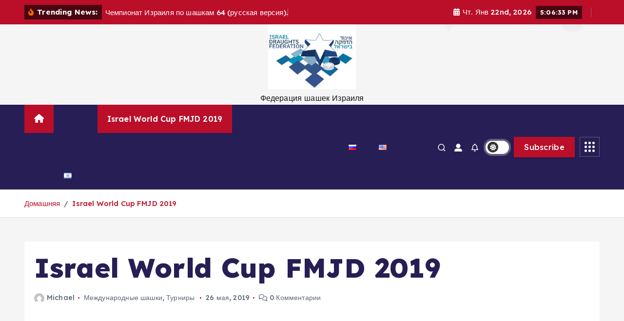

--- FILE ---
content_type: text/html; charset=UTF-8
request_url: https://israel.fmjd.org/ru/archives/2046
body_size: 34017
content:
<!doctype html>
<html lang="ru-RU">
	<head>
		<meta charset="UTF-8">
		<meta name="viewport" content="width=device-width, initial-scale=1">
		<meta http-equiv="x-ua-compatible" content="ie=edge">
		
		<link rel="profile" href="https://gmpg.org/xfn/11">
				<link rel="pingback" href="https://israel.fmjd.org/xmlrpc.php">
		
		<title>Israel World Cup FMJD 2019 &#8212; Israeli Draughts Federation</title>
<meta name='robots' content='max-image-preview:large' />
	<style>img:is([sizes="auto" i], [sizes^="auto," i]) { contain-intrinsic-size: 3000px 1500px }</style>
	<link rel="alternate" type="application/rss+xml" title="Israeli Draughts Federation &raquo; Лента" href="https://israel.fmjd.org/ru/feed" />
<link rel="alternate" type="application/rss+xml" title="Israeli Draughts Federation &raquo; Лента комментариев" href="https://israel.fmjd.org/ru/comments/feed" />
<link rel="alternate" type="application/rss+xml" title="Israeli Draughts Federation &raquo; Лента комментариев к &laquo;Israel World Cup FMJD 2019&raquo;" href="https://israel.fmjd.org/ru/archives/2046/feed" />
<script type="text/javascript">
/* <![CDATA[ */
window._wpemojiSettings = {"baseUrl":"https:\/\/s.w.org\/images\/core\/emoji\/15.0.3\/72x72\/","ext":".png","svgUrl":"https:\/\/s.w.org\/images\/core\/emoji\/15.0.3\/svg\/","svgExt":".svg","source":{"concatemoji":"https:\/\/israel.fmjd.org\/wp-includes\/js\/wp-emoji-release.min.js?ver=6.7.1"}};
/*! This file is auto-generated */
!function(i,n){var o,s,e;function c(e){try{var t={supportTests:e,timestamp:(new Date).valueOf()};sessionStorage.setItem(o,JSON.stringify(t))}catch(e){}}function p(e,t,n){e.clearRect(0,0,e.canvas.width,e.canvas.height),e.fillText(t,0,0);var t=new Uint32Array(e.getImageData(0,0,e.canvas.width,e.canvas.height).data),r=(e.clearRect(0,0,e.canvas.width,e.canvas.height),e.fillText(n,0,0),new Uint32Array(e.getImageData(0,0,e.canvas.width,e.canvas.height).data));return t.every(function(e,t){return e===r[t]})}function u(e,t,n){switch(t){case"flag":return n(e,"\ud83c\udff3\ufe0f\u200d\u26a7\ufe0f","\ud83c\udff3\ufe0f\u200b\u26a7\ufe0f")?!1:!n(e,"\ud83c\uddfa\ud83c\uddf3","\ud83c\uddfa\u200b\ud83c\uddf3")&&!n(e,"\ud83c\udff4\udb40\udc67\udb40\udc62\udb40\udc65\udb40\udc6e\udb40\udc67\udb40\udc7f","\ud83c\udff4\u200b\udb40\udc67\u200b\udb40\udc62\u200b\udb40\udc65\u200b\udb40\udc6e\u200b\udb40\udc67\u200b\udb40\udc7f");case"emoji":return!n(e,"\ud83d\udc26\u200d\u2b1b","\ud83d\udc26\u200b\u2b1b")}return!1}function f(e,t,n){var r="undefined"!=typeof WorkerGlobalScope&&self instanceof WorkerGlobalScope?new OffscreenCanvas(300,150):i.createElement("canvas"),a=r.getContext("2d",{willReadFrequently:!0}),o=(a.textBaseline="top",a.font="600 32px Arial",{});return e.forEach(function(e){o[e]=t(a,e,n)}),o}function t(e){var t=i.createElement("script");t.src=e,t.defer=!0,i.head.appendChild(t)}"undefined"!=typeof Promise&&(o="wpEmojiSettingsSupports",s=["flag","emoji"],n.supports={everything:!0,everythingExceptFlag:!0},e=new Promise(function(e){i.addEventListener("DOMContentLoaded",e,{once:!0})}),new Promise(function(t){var n=function(){try{var e=JSON.parse(sessionStorage.getItem(o));if("object"==typeof e&&"number"==typeof e.timestamp&&(new Date).valueOf()<e.timestamp+604800&&"object"==typeof e.supportTests)return e.supportTests}catch(e){}return null}();if(!n){if("undefined"!=typeof Worker&&"undefined"!=typeof OffscreenCanvas&&"undefined"!=typeof URL&&URL.createObjectURL&&"undefined"!=typeof Blob)try{var e="postMessage("+f.toString()+"("+[JSON.stringify(s),u.toString(),p.toString()].join(",")+"));",r=new Blob([e],{type:"text/javascript"}),a=new Worker(URL.createObjectURL(r),{name:"wpTestEmojiSupports"});return void(a.onmessage=function(e){c(n=e.data),a.terminate(),t(n)})}catch(e){}c(n=f(s,u,p))}t(n)}).then(function(e){for(var t in e)n.supports[t]=e[t],n.supports.everything=n.supports.everything&&n.supports[t],"flag"!==t&&(n.supports.everythingExceptFlag=n.supports.everythingExceptFlag&&n.supports[t]);n.supports.everythingExceptFlag=n.supports.everythingExceptFlag&&!n.supports.flag,n.DOMReady=!1,n.readyCallback=function(){n.DOMReady=!0}}).then(function(){return e}).then(function(){var e;n.supports.everything||(n.readyCallback(),(e=n.source||{}).concatemoji?t(e.concatemoji):e.wpemoji&&e.twemoji&&(t(e.twemoji),t(e.wpemoji)))}))}((window,document),window._wpemojiSettings);
/* ]]> */
</script>
<style id='wp-emoji-styles-inline-css' type='text/css'>

	img.wp-smiley, img.emoji {
		display: inline !important;
		border: none !important;
		box-shadow: none !important;
		height: 1em !important;
		width: 1em !important;
		margin: 0 0.07em !important;
		vertical-align: -0.1em !important;
		background: none !important;
		padding: 0 !important;
	}
</style>
<link rel='stylesheet' id='wp-block-library-css' href='https://israel.fmjd.org/wp-includes/css/dist/block-library/style.min.css?ver=6.7.1' type='text/css' media='all' />
<style id='classic-theme-styles-inline-css' type='text/css'>
/*! This file is auto-generated */
.wp-block-button__link{color:#fff;background-color:#32373c;border-radius:9999px;box-shadow:none;text-decoration:none;padding:calc(.667em + 2px) calc(1.333em + 2px);font-size:1.125em}.wp-block-file__button{background:#32373c;color:#fff;text-decoration:none}
</style>
<style id='global-styles-inline-css' type='text/css'>
:root{--wp--preset--aspect-ratio--square: 1;--wp--preset--aspect-ratio--4-3: 4/3;--wp--preset--aspect-ratio--3-4: 3/4;--wp--preset--aspect-ratio--3-2: 3/2;--wp--preset--aspect-ratio--2-3: 2/3;--wp--preset--aspect-ratio--16-9: 16/9;--wp--preset--aspect-ratio--9-16: 9/16;--wp--preset--color--black: #000000;--wp--preset--color--cyan-bluish-gray: #abb8c3;--wp--preset--color--white: #ffffff;--wp--preset--color--pale-pink: #f78da7;--wp--preset--color--vivid-red: #cf2e2e;--wp--preset--color--luminous-vivid-orange: #ff6900;--wp--preset--color--luminous-vivid-amber: #fcb900;--wp--preset--color--light-green-cyan: #7bdcb5;--wp--preset--color--vivid-green-cyan: #00d084;--wp--preset--color--pale-cyan-blue: #8ed1fc;--wp--preset--color--vivid-cyan-blue: #0693e3;--wp--preset--color--vivid-purple: #9b51e0;--wp--preset--gradient--vivid-cyan-blue-to-vivid-purple: linear-gradient(135deg,rgba(6,147,227,1) 0%,rgb(155,81,224) 100%);--wp--preset--gradient--light-green-cyan-to-vivid-green-cyan: linear-gradient(135deg,rgb(122,220,180) 0%,rgb(0,208,130) 100%);--wp--preset--gradient--luminous-vivid-amber-to-luminous-vivid-orange: linear-gradient(135deg,rgba(252,185,0,1) 0%,rgba(255,105,0,1) 100%);--wp--preset--gradient--luminous-vivid-orange-to-vivid-red: linear-gradient(135deg,rgba(255,105,0,1) 0%,rgb(207,46,46) 100%);--wp--preset--gradient--very-light-gray-to-cyan-bluish-gray: linear-gradient(135deg,rgb(238,238,238) 0%,rgb(169,184,195) 100%);--wp--preset--gradient--cool-to-warm-spectrum: linear-gradient(135deg,rgb(74,234,220) 0%,rgb(151,120,209) 20%,rgb(207,42,186) 40%,rgb(238,44,130) 60%,rgb(251,105,98) 80%,rgb(254,248,76) 100%);--wp--preset--gradient--blush-light-purple: linear-gradient(135deg,rgb(255,206,236) 0%,rgb(152,150,240) 100%);--wp--preset--gradient--blush-bordeaux: linear-gradient(135deg,rgb(254,205,165) 0%,rgb(254,45,45) 50%,rgb(107,0,62) 100%);--wp--preset--gradient--luminous-dusk: linear-gradient(135deg,rgb(255,203,112) 0%,rgb(199,81,192) 50%,rgb(65,88,208) 100%);--wp--preset--gradient--pale-ocean: linear-gradient(135deg,rgb(255,245,203) 0%,rgb(182,227,212) 50%,rgb(51,167,181) 100%);--wp--preset--gradient--electric-grass: linear-gradient(135deg,rgb(202,248,128) 0%,rgb(113,206,126) 100%);--wp--preset--gradient--midnight: linear-gradient(135deg,rgb(2,3,129) 0%,rgb(40,116,252) 100%);--wp--preset--font-size--small: 13px;--wp--preset--font-size--medium: 20px;--wp--preset--font-size--large: 36px;--wp--preset--font-size--x-large: 42px;--wp--preset--spacing--20: 0.44rem;--wp--preset--spacing--30: 0.67rem;--wp--preset--spacing--40: 1rem;--wp--preset--spacing--50: 1.5rem;--wp--preset--spacing--60: 2.25rem;--wp--preset--spacing--70: 3.38rem;--wp--preset--spacing--80: 5.06rem;--wp--preset--shadow--natural: 6px 6px 9px rgba(0, 0, 0, 0.2);--wp--preset--shadow--deep: 12px 12px 50px rgba(0, 0, 0, 0.4);--wp--preset--shadow--sharp: 6px 6px 0px rgba(0, 0, 0, 0.2);--wp--preset--shadow--outlined: 6px 6px 0px -3px rgba(255, 255, 255, 1), 6px 6px rgba(0, 0, 0, 1);--wp--preset--shadow--crisp: 6px 6px 0px rgba(0, 0, 0, 1);}:where(.is-layout-flex){gap: 0.5em;}:where(.is-layout-grid){gap: 0.5em;}body .is-layout-flex{display: flex;}.is-layout-flex{flex-wrap: wrap;align-items: center;}.is-layout-flex > :is(*, div){margin: 0;}body .is-layout-grid{display: grid;}.is-layout-grid > :is(*, div){margin: 0;}:where(.wp-block-columns.is-layout-flex){gap: 2em;}:where(.wp-block-columns.is-layout-grid){gap: 2em;}:where(.wp-block-post-template.is-layout-flex){gap: 1.25em;}:where(.wp-block-post-template.is-layout-grid){gap: 1.25em;}.has-black-color{color: var(--wp--preset--color--black) !important;}.has-cyan-bluish-gray-color{color: var(--wp--preset--color--cyan-bluish-gray) !important;}.has-white-color{color: var(--wp--preset--color--white) !important;}.has-pale-pink-color{color: var(--wp--preset--color--pale-pink) !important;}.has-vivid-red-color{color: var(--wp--preset--color--vivid-red) !important;}.has-luminous-vivid-orange-color{color: var(--wp--preset--color--luminous-vivid-orange) !important;}.has-luminous-vivid-amber-color{color: var(--wp--preset--color--luminous-vivid-amber) !important;}.has-light-green-cyan-color{color: var(--wp--preset--color--light-green-cyan) !important;}.has-vivid-green-cyan-color{color: var(--wp--preset--color--vivid-green-cyan) !important;}.has-pale-cyan-blue-color{color: var(--wp--preset--color--pale-cyan-blue) !important;}.has-vivid-cyan-blue-color{color: var(--wp--preset--color--vivid-cyan-blue) !important;}.has-vivid-purple-color{color: var(--wp--preset--color--vivid-purple) !important;}.has-black-background-color{background-color: var(--wp--preset--color--black) !important;}.has-cyan-bluish-gray-background-color{background-color: var(--wp--preset--color--cyan-bluish-gray) !important;}.has-white-background-color{background-color: var(--wp--preset--color--white) !important;}.has-pale-pink-background-color{background-color: var(--wp--preset--color--pale-pink) !important;}.has-vivid-red-background-color{background-color: var(--wp--preset--color--vivid-red) !important;}.has-luminous-vivid-orange-background-color{background-color: var(--wp--preset--color--luminous-vivid-orange) !important;}.has-luminous-vivid-amber-background-color{background-color: var(--wp--preset--color--luminous-vivid-amber) !important;}.has-light-green-cyan-background-color{background-color: var(--wp--preset--color--light-green-cyan) !important;}.has-vivid-green-cyan-background-color{background-color: var(--wp--preset--color--vivid-green-cyan) !important;}.has-pale-cyan-blue-background-color{background-color: var(--wp--preset--color--pale-cyan-blue) !important;}.has-vivid-cyan-blue-background-color{background-color: var(--wp--preset--color--vivid-cyan-blue) !important;}.has-vivid-purple-background-color{background-color: var(--wp--preset--color--vivid-purple) !important;}.has-black-border-color{border-color: var(--wp--preset--color--black) !important;}.has-cyan-bluish-gray-border-color{border-color: var(--wp--preset--color--cyan-bluish-gray) !important;}.has-white-border-color{border-color: var(--wp--preset--color--white) !important;}.has-pale-pink-border-color{border-color: var(--wp--preset--color--pale-pink) !important;}.has-vivid-red-border-color{border-color: var(--wp--preset--color--vivid-red) !important;}.has-luminous-vivid-orange-border-color{border-color: var(--wp--preset--color--luminous-vivid-orange) !important;}.has-luminous-vivid-amber-border-color{border-color: var(--wp--preset--color--luminous-vivid-amber) !important;}.has-light-green-cyan-border-color{border-color: var(--wp--preset--color--light-green-cyan) !important;}.has-vivid-green-cyan-border-color{border-color: var(--wp--preset--color--vivid-green-cyan) !important;}.has-pale-cyan-blue-border-color{border-color: var(--wp--preset--color--pale-cyan-blue) !important;}.has-vivid-cyan-blue-border-color{border-color: var(--wp--preset--color--vivid-cyan-blue) !important;}.has-vivid-purple-border-color{border-color: var(--wp--preset--color--vivid-purple) !important;}.has-vivid-cyan-blue-to-vivid-purple-gradient-background{background: var(--wp--preset--gradient--vivid-cyan-blue-to-vivid-purple) !important;}.has-light-green-cyan-to-vivid-green-cyan-gradient-background{background: var(--wp--preset--gradient--light-green-cyan-to-vivid-green-cyan) !important;}.has-luminous-vivid-amber-to-luminous-vivid-orange-gradient-background{background: var(--wp--preset--gradient--luminous-vivid-amber-to-luminous-vivid-orange) !important;}.has-luminous-vivid-orange-to-vivid-red-gradient-background{background: var(--wp--preset--gradient--luminous-vivid-orange-to-vivid-red) !important;}.has-very-light-gray-to-cyan-bluish-gray-gradient-background{background: var(--wp--preset--gradient--very-light-gray-to-cyan-bluish-gray) !important;}.has-cool-to-warm-spectrum-gradient-background{background: var(--wp--preset--gradient--cool-to-warm-spectrum) !important;}.has-blush-light-purple-gradient-background{background: var(--wp--preset--gradient--blush-light-purple) !important;}.has-blush-bordeaux-gradient-background{background: var(--wp--preset--gradient--blush-bordeaux) !important;}.has-luminous-dusk-gradient-background{background: var(--wp--preset--gradient--luminous-dusk) !important;}.has-pale-ocean-gradient-background{background: var(--wp--preset--gradient--pale-ocean) !important;}.has-electric-grass-gradient-background{background: var(--wp--preset--gradient--electric-grass) !important;}.has-midnight-gradient-background{background: var(--wp--preset--gradient--midnight) !important;}.has-small-font-size{font-size: var(--wp--preset--font-size--small) !important;}.has-medium-font-size{font-size: var(--wp--preset--font-size--medium) !important;}.has-large-font-size{font-size: var(--wp--preset--font-size--large) !important;}.has-x-large-font-size{font-size: var(--wp--preset--font-size--x-large) !important;}
:where(.wp-block-post-template.is-layout-flex){gap: 1.25em;}:where(.wp-block-post-template.is-layout-grid){gap: 1.25em;}
:where(.wp-block-columns.is-layout-flex){gap: 2em;}:where(.wp-block-columns.is-layout-grid){gap: 2em;}
:root :where(.wp-block-pullquote){font-size: 1.5em;line-height: 1.6;}
</style>
<link rel='stylesheet' id='desert-companion-css' href='https://israel.fmjd.org/wp-content/plugins/desert-companion/inc/desert-import/public/css/desert-import-public.css?ver=1.0' type='text/css' media='all' />
<link rel='stylesheet' id='foobox-free-min-css' href='https://israel.fmjd.org/wp-content/plugins/foobox-image-lightbox/free/css/foobox.free.min.css?ver=2.7.33' type='text/css' media='all' />
<link rel='stylesheet' id='slick-css' href='https://israel.fmjd.org/wp-content/themes/newsmunch/assets/vendors/css/slick.css?ver=6.7.1' type='text/css' media='all' />
<link rel='stylesheet' id='all-css-css' href='https://israel.fmjd.org/wp-content/themes/newsmunch/assets/vendors/css/all.min.css?ver=6.7.1' type='text/css' media='all' />
<link rel='stylesheet' id='animate-css' href='https://israel.fmjd.org/wp-content/themes/newsmunch/assets/vendors/css/animate.min.css?ver=6.7.1' type='text/css' media='all' />
<link rel='stylesheet' id='newsmunch-core-css' href='https://israel.fmjd.org/wp-content/themes/newsmunch/assets/css/core.css?ver=6.7.1' type='text/css' media='all' />
<link rel='stylesheet' id='newsmunch-theme-css' href='https://israel.fmjd.org/wp-content/themes/newsmunch/assets/css/themes.css?ver=6.7.1' type='text/css' media='all' />
<link rel='stylesheet' id='newsmunch-woocommerce-css' href='https://israel.fmjd.org/wp-content/themes/newsmunch/assets/css/woo-styles.css?ver=6.7.1' type='text/css' media='all' />
<link rel='stylesheet' id='newsmunch-dark-css' href='https://israel.fmjd.org/wp-content/themes/newsmunch/assets/css/dark.css?ver=6.7.1' type='text/css' media='all' />
<link rel='stylesheet' id='newsmunch-responsive-css' href='https://israel.fmjd.org/wp-content/themes/newsmunch/assets/css/responsive.css?ver=6.7.1' type='text/css' media='all' />
<link rel='stylesheet' id='newsmunch-style-css' href='https://israel.fmjd.org/wp-content/themes/newsalert/style.css?ver=6.7.1' type='text/css' media='all' />
<style id='newsmunch-style-inline-css' type='text/css'>
.dt-container-md,.dt__slider-main .owl-dots {
						max-width: 2000px;
					}
	@media (min-width: 992px) {#dt-main {
					max-width:67%;
					flex-basis:67%;
				}
#dt-sidebar {
					max-width:33%;
					flex-basis:33%;
				}}

</style>
<link rel='stylesheet' id='newsmunch-google-fonts-css' href='https://israel.fmjd.org/wp-content/fonts/b15773a01de25be0117a1751e481ae18.css' type='text/css' media='all' />
<link rel='stylesheet' id='login-with-ajax-css' href='https://israel.fmjd.org/wp-content/plugins/login-with-ajax/templates/widget.css?ver=4.3' type='text/css' media='all' />
<link rel='stylesheet' id='newsalert-parent-theme-style-css' href='https://israel.fmjd.org/wp-content/themes/newsmunch/style.css?ver=6.7.1' type='text/css' media='all' />
<script type="text/javascript" src="https://israel.fmjd.org/wp-content/plugins/enable-jquery-migrate-helper/js/jquery/jquery-1.12.4-wp.js?ver=1.12.4-wp" id="jquery-core-js"></script>
<script type="text/javascript" src="https://israel.fmjd.org/wp-content/plugins/enable-jquery-migrate-helper/js/jquery-migrate/jquery-migrate-1.4.1-wp.js?ver=1.4.1-wp" id="jquery-migrate-js"></script>
<script type="text/javascript" src="https://israel.fmjd.org/wp-content/plugins/desert-companion/inc/desert-import/public/js/desert-import-public.js?ver=1.0" id="desert-companion-js"></script>
<script type="text/javascript" src="https://israel.fmjd.org/wp-content/themes/newsmunch/assets/vendors/js/slick.min.js?ver=1" id="slick-js"></script>
<script type="text/javascript" id="login-with-ajax-js-extra">
/* <![CDATA[ */
var LWA = {"ajaxurl":"https:\/\/israel.fmjd.org\/wp-admin\/admin-ajax.php","off":""};
/* ]]> */
</script>
<script type="text/javascript" src="https://israel.fmjd.org/wp-content/plugins/login-with-ajax/templates/login-with-ajax.legacy.min.js?ver=4.3" id="login-with-ajax-js"></script>
<script type="text/javascript" src="https://israel.fmjd.org/wp-content/plugins/login-with-ajax/ajaxify/ajaxify.min.js?ver=4.3" id="login-with-ajax-ajaxify-js"></script>
<script type="text/javascript" id="foobox-free-min-js-before">
/* <![CDATA[ */
/* Run FooBox FREE (v2.7.33) */
var FOOBOX = window.FOOBOX = {
	ready: true,
	disableOthers: false,
	o: {wordpress: { enabled: true }, countMessage:'image %index of %total', captions: { dataTitle: ["captionTitle","title"], dataDesc: ["captionDesc","description"] }, rel: '', excludes:'.fbx-link,.nofoobox,.nolightbox,a[href*="pinterest.com/pin/create/button/"]', affiliate : { enabled: false }},
	selectors: [
		".foogallery-container.foogallery-lightbox-foobox", ".foogallery-container.foogallery-lightbox-foobox-free", ".gallery", ".wp-block-gallery", ".wp-caption", ".wp-block-image", "a:has(img[class*=wp-image-])", ".foobox"
	],
	pre: function( $ ){
		// Custom JavaScript (Pre)
		
	},
	post: function( $ ){
		// Custom JavaScript (Post)
		
		// Custom Captions Code
		
	},
	custom: function( $ ){
		// Custom Extra JS
		
	}
};
/* ]]> */
</script>
<script type="text/javascript" src="https://israel.fmjd.org/wp-content/plugins/foobox-image-lightbox/free/js/foobox.free.min.js?ver=2.7.33" id="foobox-free-min-js"></script>
<link rel="https://api.w.org/" href="https://israel.fmjd.org/wp-json/" /><link rel="alternate" title="JSON" type="application/json" href="https://israel.fmjd.org/wp-json/wp/v2/posts/2046" /><link rel="EditURI" type="application/rsd+xml" title="RSD" href="https://israel.fmjd.org/xmlrpc.php?rsd" />
<meta name="generator" content="WordPress 6.7.1" />
<link rel="canonical" href="https://israel.fmjd.org/ru/archives/2046" />
<link rel='shortlink' href='https://israel.fmjd.org/?p=2046' />
<link rel="alternate" title="oEmbed (JSON)" type="application/json+oembed" href="https://israel.fmjd.org/wp-json/oembed/1.0/embed?url=https%3A%2F%2Fisrael.fmjd.org%2Fru%2Farchives%2F2046" />
<link rel="alternate" title="oEmbed (XML)" type="text/xml+oembed" href="https://israel.fmjd.org/wp-json/oembed/1.0/embed?url=https%3A%2F%2Fisrael.fmjd.org%2Fru%2Farchives%2F2046&#038;format=xml" />
<style>.ssbl-wrap .ssbl-container .ssbl-img{width:50px;height:50px;padding:5px;border:0;box-shadow:0;display:inline}.ssbl-wrap .ssbl-container a{border:0}</style>
        <script type="text/javascript">
            var jQueryMigrateHelperHasSentDowngrade = false;

			window.onerror = function( msg, url, line, col, error ) {
				// Break out early, do not processing if a downgrade reqeust was already sent.
				if ( jQueryMigrateHelperHasSentDowngrade ) {
					return true;
                }

				var xhr = new XMLHttpRequest();
				var nonce = '6531f62476';
				var jQueryFunctions = [
					'andSelf',
					'browser',
					'live',
					'boxModel',
					'support.boxModel',
					'size',
					'swap',
					'clean',
					'sub',
                ];
				var match_pattern = /\)\.(.+?) is not a function/;
                var erroredFunction = msg.match( match_pattern );

                // If there was no matching functions, do not try to downgrade.
                if ( null === erroredFunction || typeof erroredFunction !== 'object' || typeof erroredFunction[1] === "undefined" || -1 === jQueryFunctions.indexOf( erroredFunction[1] ) ) {
                    return true;
                }

                // Set that we've now attempted a downgrade request.
                jQueryMigrateHelperHasSentDowngrade = true;

				xhr.open( 'POST', 'https://israel.fmjd.org/wp-admin/admin-ajax.php' );
				xhr.setRequestHeader( 'Content-Type', 'application/x-www-form-urlencoded' );
				xhr.onload = function () {
					var response,
                        reload = false;

					if ( 200 === xhr.status ) {
                        try {
                        	response = JSON.parse( xhr.response );

                        	reload = response.data.reload;
                        } catch ( e ) {
                        	reload = false;
                        }
                    }

					// Automatically reload the page if a deprecation caused an automatic downgrade, ensure visitors get the best possible experience.
					if ( reload ) {
						location.reload();
                    }
				};

				xhr.send( encodeURI( 'action=jquery-migrate-downgrade-version&_wpnonce=' + nonce ) );

				// Suppress error alerts in older browsers
				return true;
			}
        </script>

		<style type="text/css">.recentcomments a{display:inline !important;padding:0 !important;margin:0 !important;}</style>	<style type="text/css">
			body header .site--logo .site--title,
		body header .site--logo .site--description {
			color: #121418;
		}
		</style>
	<link rel="icon" href="https://israel.fmjd.org/wp-content/uploads/2017/03/cropped-_הדמקה_בישראל_Logo-32x32.jpg" sizes="32x32" />
<link rel="icon" href="https://israel.fmjd.org/wp-content/uploads/2017/03/cropped-_הדמקה_בישראל_Logo-192x192.jpg" sizes="192x192" />
<link rel="apple-touch-icon" href="https://israel.fmjd.org/wp-content/uploads/2017/03/cropped-_הדמקה_בישראל_Logo-180x180.jpg" />
<meta name="msapplication-TileImage" content="https://israel.fmjd.org/wp-content/uploads/2017/03/cropped-_הדמקה_בישראל_Logo-270x270.jpg" />
	</head>
<body class="post-template-default single single-post postid-2046 single-format-standard wp-custom-logo newsalert dt-section--title-five group-blog sticky-header sticky-sidebar btn--effect-one">
	 <div class="dt_readingbar-wrapper">
        <div class="dt_readingbar"></div>
    </div>
	<div id="page" class="site">
		<a class="skip-link screen-reader-text" href="#content">Перейти к содержимому</a>
	
			 <div id="dt_preloader" class="dt_preloader">
			<div class="dt_preloader-inner">
				<div class="dt_preloader-handle">
					<button type="button" class="dt_preloader-close site--close"></button>
					<div class="dt_preloader-animation">
						<div class="dt_preloader-object"></div>
					</div>
				</div>
			</div>
		</div>
	<header id="dt_header" class="dt_header header--four menu_active-three">
	<div class="dt_header-inner">
					<div class="dt_header-topbar dt-d-lg-block dt-d-none">
					<div class="dt-container-md">
		<div class="dt-row">
			<div class="dt-col-lg-7 dt-col-12">
				<div class="dt_header-wrap left">
							<div class="widget dt-news-headline">
							<strong class="dt-news-heading"><i class="fas fa-fire-alt"></i> Trending News:</strong>
						<span class="dt_heading dt_heading_2">
				<span class="dt_heading_inner">
					<b class="is_on">Чемпионат Израиля по шашкам 64 (русская версия).</b><b class="">Чемпионат Израиля по международным шашкам (рапид) 2025</b><b class="">Командный чемпионат Израиля 2025 по шашкам-64</b><b class="">High-level meeting in Jerusalem, Israel</b><b class="">🏁 Два турнира в один день — праздник шашек в Ашдоде!</b><b class="">75-летие Феликса Вассермана: шашки длиною в жизнь</b><b class="">Турнир, посвящённый юбилею многократной чемпионки Израиля Елены Соркиной</b><b class="">Первый чемпионат страны по португальским шашкам</b><b class="">Когда интуиция важнее теории: неожиданное золото ветерана.</b><b class="">Чемпионат Израиля по международным шашкам 2025 (блиц)</b><b class="">Чемпионат Израиля по 100 клеточным шашкам.</b><b class="">Чемпионат Израиля по шашкам 64 (русская версия) 2025</b><b class="">Командный чемпионат Израиля с «рапид» контролем.</b><b class="">Чемпионат Израиля на малой доске (блиц)</b><b class="">Чемпионат Израиля по бразильским шашкам 2024 — блиц</b><b class="">Чемпионат Израиля по международным шашкам 2024 (блиц)</b><b class="">Чемпионат Израиля по международным шашкам 2024 (рапид)</b><b class="">Чемпионат Израиля по международным шашкам 2024</b><b class="">Чемпионат Израиля по международным шашкам</b><b class="">Чемпионат Израиля по шашкам 64 — рапид 2024</b><b class="">Чемпионат Израиля 2024 по русским шашкам</b><b class="">Командный чемпионат Израиля по шашкам на 64-клеточной доске</b><b class="">Командный чемпионат Израиля 100</b><b class="">ЧЕМПИОНАТ ИЗРАИЛЯ ПО БЫСТРЫМ ШАШКАМ 100</b><b class="">Возвращение блудного сына</b><b class="">Как  много твоего осталось с нами&#8230;</b><b class="">Оповещение</b><b class="">Чемпионат Израиля по бразильским шашкам 2023 — блиц</b><b class="">Алекс Шварцман (1935-2023)</b><b class="">Чемпионат Израиля по бразильским шашкам</b><b class="">WCH BLITZ 2023</b><b class="">Чемпионат Израиля по международным шашкам — 2023, Блиц.</b><b class="">Чемпионат Израиля по шашкам 64 &#8212; рапид.</b><b class="">Чемпионат Израиля по шашкам 64 среди женщин.</b><b class="">Чемпионат Израиля по международным шашкам 2023</b><b class="">Чемпионат Израиля по русским шашкам</b><b class="">Командный чемпионат Израиля на малой доске</b><b class="">ОТКРЫТИЕ НОВОГО СЕЗОНА НА СТАРЫЙ НОВЫЙ ГОД!</b><b class="">Командный чемпионат Израиля 100.</b><b class="">Чемпионат Израиля по бразильским шашкам 2022</b><b class="">ЧЕМПИОНАТ ИЗРАИЛЯ ПО БЫСТРЫМ ШАШКАМ</b><b class="">Чемпионат Израиля по стоклеточным шашкам среди мужчин 2022 (ФИНАЛ)</b><b class="">Чемпионат Израиля по стоклеточным шашкам среди мужчин 2022 (1 этап)</b><b class="">Чемпионат Израиля по международным шашкам 2022. Блиц.</b><b class="">Председатель ФШИ встретился с министром культуры и спорта</b><b class="">16 августа – день рождения Владимира Рафаиловича Маламеда.</b><b class="">Юбилей основателя!</b><b class="">Чемпионат Израиля по чекерсу &#8212; 2021</b><b class="">Турнир памяти Фаддея Гантмана</b><b class="">Чемпионат Израиля по стоклеточным шашкам среди мужчин 2021 (2 часть)</b><b class="">Чемпионат Израиля по стоклеточным шашкам среди мужчин 2021 (1 часть)</b><b class="">Чемпионат Израиля по международным шашкам 2021. Блиц.</b><b class="">Корона &#8212; 2</b><b class="">Игры Короны &#8212; 6. Итоги.</b><b class="">Игры Короны-5</b><b class="">Игры Короны 4</b><b class="">Игры Короны</b><b class="">Игры Короны</b><b class="">Игры Короны</b><b class="">Чемпионат Израиля по международным шашкам 2020. Блиц.</b><b class="">Командный чемпионат Израиля 100.</b><b class="">Юло Кескер (1934-2019)</b><b class="">Хорошо, что всё обошлось&#8230;</b><b class="">«Злата Прага – 2019»</b><b class="">ПРАЖСКИЙ РЕНЕССАНС&#8230;</b><b class="">Israel World Cup FMJD 2019</b><b class="">Чемпионат Израиля по международным шашкам 2019. Блиц.</b><b class="">Маркиэлу Фазылову &#8212; 65.</b><b class="">Чемпионат под добрым взглядом победителя&#8230;</b><b class="">Чемпионат Израиля по стоклеточным шашкам среди мужчин 2019 (2 часть)</b><b class="">Воспоминания о прошлогоднем сезоне</b><b class="">Чемпионат Израиля по стоклеточным шашкам среди мужчин 2019 (1 часть)</b><b class="">Лев Слободской (1943 – 2019)</b><b class="">Первая лига чемпионата Израиля по стоклеточным шашкам 2019</b><b class="">Чемпионат Израиля по международным шашкам. 2018. Мужчины.</b><b class="">Чемпионат Израиля по русским шашкам. Блиц.</b><b class="">Приглашение на участие в субсидированных кружках</b><b class="">Роман Футлик.</b><b class="">Чемпионат Израиля по бразильским шашкам. 2018</b><b class="">Чемпионат Израиля по блицу 2018</b><b class="">Первая лига чемпионата Израиля по стоклеточным шашкам 2018</b><b class="">Чемпионат Израиля. Русские шашки. Классика.</b><b class="">ЧЕМПИОНАТ ИЗРАИЛЯ ПО БЫСТРЫМ ШАШКАМ – В РОССИЙСКОМ КУЛЬТУРНОМ ЦЕНТРЕ!</b><b class="">Кубок Федерации</b><b class="">Открытие сезона в Хайфе.</b><b class="">Фрагменты международного турнира на кубок Шломо Борохова</b><b class="">ЧЕМПИОНАТ ИЗРАИЛЯ ПО МЕЖДУНАРОДНЫМ ШАШКАМ &#8212; БЛИЦ</b><b class="">ЧЕМПИОНАТ ИЗРАИЛЯ – В РОССИЙСКОМ КУЛЬТУРНОМ ЦЕНТРЕ!</b><b class="">Чемпионат Израиля по стоклеточным шашкам 2017</b><b class="">Чемпионат Израиля по международным шашкам. 2017. Мужчины.</b><b class="">Новый шашечный кружок.</b><b class="">Чемпионат Израиля по русским шашкам. 2017. Мужчины.</b><b class="">Из &#171;подполья&#187; — в лидеры.</b><b class="">Чемпионат Израиля по бразильским шашкам.2017</b><b class="">Чемпионат Израиля по русским шашкам. 2017. Женщины.</b><b class="">Турнир посвященый юбилею международного гроссмейстера Юрия Кириллова.</b><b class="">Чемпионат Израиля по русским шашкам. 2017</b><b class="">Первая лига чемпионата Израиля. 100</b><b class="">Первая лига 64. 2017</b><b class="">Отчетно выборное собрание ФШИ.</b>				</span>
			</span>
		</div>
					</div>
			</div>
			<div class="dt-col-lg-5 dt-col-12">
				<div class="dt_header-wrap right">
							<div class="widget dt-current-date">
							<span>
					<i class="fas fa-calendar-alt"></i> 
					Чт. Янв 22nd, 2026 				</span>
										<span id="dt-time" class="dt-time"></span>
				
		</div>
								<div class="widget dt-weather">
			<div class="cities"></div>
		</div>
					</div>
			</div>
		</div>
	</div>
				</div>
				<div class="dt_header-navwrapper">
			<div class="dt_header-navwrapperinner">
				<!--=== / Start: DT_Navbar / === -->
				<div class="dt_navbar dt-d-none dt-d-lg-block">
					<div class="dt_navbar-wrapper is--sticky">
						<div class="dt_navbar-inner " >
							<div class="dt-container-md">
								<div class="dt-row">                                        
									<div class="dt-col-md"></div>
									<div class="dt-col-md">
										<div class="site--logo">
											<a href="https://israel.fmjd.org/ru/home" class="custom-logo-link" rel="home"><img width="473" height="349" src="https://israel.fmjd.org/wp-content/uploads/2024/12/cropped-IDF_logo.jpg" class="custom-logo" alt="Israeli Draughts Federation" decoding="async" fetchpriority="high" srcset="https://israel.fmjd.org/wp-content/uploads/2024/12/cropped-IDF_logo.jpg 473w, https://israel.fmjd.org/wp-content/uploads/2024/12/cropped-IDF_logo-300x221.jpg 300w" sizes="(max-width: 473px) 100vw, 473px" /></a>						<p class="site--description">Федерация шашек Израиля</p>
												</div>
									</div>
									<div class="dt-col-md"></div>
								</div>
							</div>
						</div>
						<div class="dt_navbar-menus">
							<div class="dt-container-md">
								<div class="dt-row">
									<div class="dt-col-12">										
										<div class="dt_navbar-menu">
											<nav class="dt_navbar-nav">
																								<span class="dt_home-icon"><a href="https://israel.fmjd.org/ru/home" class="nav-link" aria-current="page"><i class="fas fa-home"></i></a></span>
												<ul id="menu-%d1%84%d1%88%d0%b8" class="dt_navbar-mainmenu"><li itemscope="itemscope" itemtype="https://www.schema.org/SiteNavigationElement" id="menu-item-15" class="menu-item menu-item-type-post_type menu-item-object-page menu-item-15 menu-item"><a title="ФШИ" href="https://israel.fmjd.org/ru/organisation" class="nav-link">ФШИ</a></li>
<li itemscope="itemscope" itemtype="https://www.schema.org/SiteNavigationElement" id="menu-item-2067" class="menu-item menu-item-type-post_type menu-item-object-post current-menu-item active menu-item-2067 menu-item"><a title="Israel World Cup FMJD 2019" href="https://israel.fmjd.org/ru/archives/2046" class="nav-link" aria-current="page">Israel World Cup FMJD 2019</a></li>
<li itemscope="itemscope" itemtype="https://www.schema.org/SiteNavigationElement" id="menu-item-2097" class="menu-item menu-item-type-post_type menu-item-object-page menu-item-2097 menu-item"><a title="Euro Blitz &amp; Rapid Champ 2019" href="https://israel.fmjd.org/ru/european-championship-blitz-rapid-2019" class="nav-link">Euro Blitz &#038; Rapid Champ 2019</a></li>
<li itemscope="itemscope" itemtype="https://www.schema.org/SiteNavigationElement" id="menu-item-984" class="menu-item menu-item-type-post_type menu-item-object-page menu-item-984 menu-item"><a title="Календарь" href="https://israel.fmjd.org/ru/%d0%ba%d0%b0%d0%bb%d0%b5%d0%bd%d0%b4%d0%b0%d1%80%d1%8c-2" class="nav-link">Календарь</a></li>
<li itemscope="itemscope" itemtype="https://www.schema.org/SiteNavigationElement" id="menu-item-221" class="menu-item menu-item-type-post_type menu-item-object-page menu-item-has-children dropdown menu-item-221 menu-item"><a title="Рубрики" href="https://israel.fmjd.org/ru/organisation/%d1%80%d1%83%d0%b1%d1%80%d0%b8%d0%ba%d0%b8" class="nav-link">Рубрики</a>
<span class='dt_mobilenav-dropdown-toggle'><button type='button' class='fa fa-angle-right' aria-label='Mobile Dropdown Toggle'></button></span><ul class="dropdown-menu"  role="menu">
	<li itemscope="itemscope" itemtype="https://www.schema.org/SiteNavigationElement" id="menu-item-1429" class="menu-item menu-item-type-post_type menu-item-object-page menu-item-1429 menu-item"><a title="Кружки" href="https://israel.fmjd.org/ru/%d0%ba%d1%80%d1%83%d0%b6%d0%ba%d0%b8" class="dropdown-item">Кружки</a></li>
	<li itemscope="itemscope" itemtype="https://www.schema.org/SiteNavigationElement" id="menu-item-1252" class="menu-item menu-item-type-taxonomy menu-item-object-category menu-item-1252 menu-item"><a title="Книжные новинки" href="https://israel.fmjd.org/ru/archives/category/knizhnie-novinki" class="dropdown-item">Книжные новинки</a></li>
	<li itemscope="itemscope" itemtype="https://www.schema.org/SiteNavigationElement" id="menu-item-229" class="menu-item menu-item-type-taxonomy menu-item-object-category current-post-ancestor current-menu-parent current-custom-parent menu-item-has-children dropdown active menu-item-229 menu-item"><a title="Турниры" href="https://israel.fmjd.org/ru/archives/category/%d1%82%d1%83%d1%80%d0%bd%d0%b8%d1%80%d1%8b" class="dropdown-item">Турниры</a>
	<span class='dt_mobilenav-dropdown-toggle'><button type='button' class='fa fa-angle-right' aria-label='Mobile Dropdown Toggle'></button></span><ul class="dropdown-menu" aria-labelledby="dt_mobilenav-dropdown-toggle&#039;&gt;&lt;button type=&#039;button&#039; class=&#039;fa fa-angle-right&#039; aria-label=&#039;Mobile Dropdown Toggle&#039;&gt;&lt;/button&gt;&lt;/span&gt;&lt;ul class=" role="menu">
		<li itemscope="itemscope" itemtype="https://www.schema.org/SiteNavigationElement" id="menu-item-2510" class="menu-item menu-item-type-taxonomy menu-item-object-category menu-item-has-children dropdown menu-item-2510 menu-item"><a title="Заметки о турнирах" href="https://israel.fmjd.org/ru/archives/category/zametki" class="dropdown-item">Заметки о турнирах</a>
		<span class='dt_mobilenav-dropdown-toggle'><button type='button' class='fa fa-angle-right' aria-label='Mobile Dropdown Toggle'></button></span><ul class="dropdown-menu" aria-labelledby="dt_mobilenav-dropdown-toggle&#039;&gt;&lt;button type=&#039;button&#039; class=&#039;fa fa-angle-right&#039; aria-label=&#039;Mobile Dropdown Toggle&#039;&gt;&lt;/button&gt;&lt;/span&gt;&lt;ul class=" role="menu">
			<li itemscope="itemscope" itemtype="https://www.schema.org/SiteNavigationElement" id="menu-item-2498" class="menu-item menu-item-type-post_type menu-item-object-post menu-item-2498 menu-item"><a title="Игры Короны" href="https://israel.fmjd.org/ru/archives/2256" class="dropdown-item">Игры Короны</a></li>
			<li itemscope="itemscope" itemtype="https://www.schema.org/SiteNavigationElement" id="menu-item-2493" class="menu-item menu-item-type-post_type menu-item-object-post menu-item-2493 menu-item"><a title="Игры Короны — 6. Итоги." href="https://israel.fmjd.org/ru/archives/2290" class="dropdown-item">Игры Короны — 6. Итоги.</a></li>
			<li itemscope="itemscope" itemtype="https://www.schema.org/SiteNavigationElement" id="menu-item-2494" class="menu-item menu-item-type-post_type menu-item-object-post menu-item-2494 menu-item"><a title="Игры Короны-5" href="https://israel.fmjd.org/ru/archives/2280" class="dropdown-item">Игры Короны-5</a></li>
			<li itemscope="itemscope" itemtype="https://www.schema.org/SiteNavigationElement" id="menu-item-2495" class="menu-item menu-item-type-post_type menu-item-object-post menu-item-2495 menu-item"><a title="Игры Короны 4" href="https://israel.fmjd.org/ru/archives/2275" class="dropdown-item">Игры Короны 4</a></li>
			<li itemscope="itemscope" itemtype="https://www.schema.org/SiteNavigationElement" id="menu-item-2497" class="menu-item menu-item-type-post_type menu-item-object-post menu-item-2497 menu-item"><a title="Игры Короны" href="https://israel.fmjd.org/ru/archives/2259" class="dropdown-item">Игры Короны</a></li>
			<li itemscope="itemscope" itemtype="https://www.schema.org/SiteNavigationElement" id="menu-item-2492" class="menu-item menu-item-type-post_type menu-item-object-post menu-item-2492 menu-item"><a title="Корона — 2" href="https://israel.fmjd.org/ru/archives/2310" class="dropdown-item">Корона — 2</a></li>
			<li itemscope="itemscope" itemtype="https://www.schema.org/SiteNavigationElement" id="menu-item-2496" class="menu-item menu-item-type-post_type menu-item-object-post menu-item-2496 menu-item"><a title="Игры Короны" href="https://israel.fmjd.org/ru/archives/2266" class="dropdown-item">Игры Короны</a></li>
			<li itemscope="itemscope" itemtype="https://www.schema.org/SiteNavigationElement" id="menu-item-2503" class="menu-item menu-item-type-post_type menu-item-object-post menu-item-2503 menu-item"><a title="«Злата Прага – 2019»" href="https://israel.fmjd.org/ru/archives/2128" class="dropdown-item">«Злата Прага – 2019»</a></li>
		</ul>
</li>
		<li itemscope="itemscope" itemtype="https://www.schema.org/SiteNavigationElement" id="menu-item-230" class="menu-item menu-item-type-taxonomy menu-item-object-category menu-item-230 menu-item"><a title="За рубежом" href="https://israel.fmjd.org/ru/archives/category/%d1%82%d1%83%d1%80%d0%bd%d0%b8%d1%80%d1%8b/%d0%b7%d0%b0-%d1%80%d1%83%d0%b1%d0%b5%d0%b6%d0%be%d0%bc" class="dropdown-item">За рубежом</a></li>
		<li itemscope="itemscope" itemtype="https://www.schema.org/SiteNavigationElement" id="menu-item-231" class="menu-item menu-item-type-taxonomy menu-item-object-category menu-item-231 menu-item"><a title="Коротко" href="https://israel.fmjd.org/ru/archives/category/%d1%82%d1%83%d1%80%d0%bd%d0%b8%d1%80%d1%8b/%d0%ba%d0%be%d1%80%d0%be%d1%82%d0%ba%d0%be" class="dropdown-item">Коротко</a></li>
		<li itemscope="itemscope" itemtype="https://www.schema.org/SiteNavigationElement" id="menu-item-232" class="menu-item menu-item-type-taxonomy menu-item-object-category menu-item-232 menu-item"><a title="Подробно" href="https://israel.fmjd.org/ru/archives/category/%d1%82%d1%83%d1%80%d0%bd%d0%b8%d1%80%d1%8b/%d0%bf%d0%be%d0%b4%d1%80%d0%be%d0%b1%d0%bd%d0%be" class="dropdown-item">Подробно</a></li>
		<li itemscope="itemscope" itemtype="https://www.schema.org/SiteNavigationElement" id="menu-item-233" class="menu-item menu-item-type-taxonomy menu-item-object-category menu-item-has-children dropdown menu-item-233 menu-item"><a title="Чемпионат Израиля" href="https://israel.fmjd.org/ru/archives/category/%d1%82%d1%83%d1%80%d0%bd%d0%b8%d1%80%d1%8b/%d1%87%d0%b5%d0%bc%d0%bf%d0%b8%d0%be%d0%bd%d0%b0%d1%82-%d0%b8%d0%b7%d1%80%d0%b0%d0%b8%d0%bb%d1%8f" class="dropdown-item">Чемпионат Израиля</a>
		<span class='dt_mobilenav-dropdown-toggle'><button type='button' class='fa fa-angle-right' aria-label='Mobile Dropdown Toggle'></button></span><ul class="dropdown-menu" aria-labelledby="dt_mobilenav-dropdown-toggle&#039;&gt;&lt;button type=&#039;button&#039; class=&#039;fa fa-angle-right&#039; aria-label=&#039;Mobile Dropdown Toggle&#039;&gt;&lt;/button&gt;&lt;/span&gt;&lt;ul class=" role="menu">
			<li itemscope="itemscope" itemtype="https://www.schema.org/SiteNavigationElement" id="menu-item-2491" class="menu-item menu-item-type-post_type menu-item-object-post menu-item-2491 menu-item"><a title="Чемпионат Израиля по международным шашкам 2021. Блиц." href="https://israel.fmjd.org/ru/archives/2314" class="dropdown-item">Чемпионат Израиля по международным шашкам 2021. Блиц.</a></li>
			<li itemscope="itemscope" itemtype="https://www.schema.org/SiteNavigationElement" id="menu-item-2490" class="menu-item menu-item-type-post_type menu-item-object-post menu-item-2490 menu-item"><a title="Чемпионат Израиля по стоклеточным шашкам среди мужчин 2021 (1 часть)" href="https://israel.fmjd.org/ru/archives/2371" class="dropdown-item">Чемпионат Израиля по стоклеточным шашкам среди мужчин 2021 (1 часть)</a></li>
			<li itemscope="itemscope" itemtype="https://www.schema.org/SiteNavigationElement" id="menu-item-2489" class="menu-item menu-item-type-post_type menu-item-object-post menu-item-2489 menu-item"><a title="Чемпионат Израиля по стоклеточным шашкам среди мужчин 2021 (2 часть)" href="https://israel.fmjd.org/ru/archives/2412" class="dropdown-item">Чемпионат Израиля по стоклеточным шашкам среди мужчин 2021 (2 часть)</a></li>
			<li itemscope="itemscope" itemtype="https://www.schema.org/SiteNavigationElement" id="menu-item-2499" class="menu-item menu-item-type-post_type menu-item-object-post menu-item-2499 menu-item"><a title="Чемпионат Израиля по международным шашкам 2020. Блиц." href="https://israel.fmjd.org/ru/archives/2224" class="dropdown-item">Чемпионат Израиля по международным шашкам 2020. Блиц.</a></li>
			<li itemscope="itemscope" itemtype="https://www.schema.org/SiteNavigationElement" id="menu-item-2500" class="menu-item menu-item-type-post_type menu-item-object-post menu-item-2500 menu-item"><a title="Командный чемпионат Израиля 100." href="https://israel.fmjd.org/ru/archives/2190" class="dropdown-item">Командный чемпионат Израиля 100.</a></li>
		</ul>
</li>
	</ul>
</li>
	<li itemscope="itemscope" itemtype="https://www.schema.org/SiteNavigationElement" id="menu-item-222" class="menu-item menu-item-type-taxonomy menu-item-object-category menu-item-has-children dropdown menu-item-222 menu-item"><a title="Люди" href="https://israel.fmjd.org/ru/archives/category/people" class="dropdown-item">Люди</a>
	<span class='dt_mobilenav-dropdown-toggle'><button type='button' class='fa fa-angle-right' aria-label='Mobile Dropdown Toggle'></button></span><ul class="dropdown-menu" aria-labelledby="dt_mobilenav-dropdown-toggle&#039;&gt;&lt;button type=&#039;button&#039; class=&#039;fa fa-angle-right&#039; aria-label=&#039;Mobile Dropdown Toggle&#039;&gt;&lt;/button&gt;&lt;/span&gt;&lt;ul class=" role="menu">
		<li itemscope="itemscope" itemtype="https://www.schema.org/SiteNavigationElement" id="menu-item-224" class="menu-item menu-item-type-taxonomy menu-item-object-category menu-item-224 menu-item"><a title="Даты" href="https://israel.fmjd.org/ru/archives/category/people/dates" class="dropdown-item">Даты</a></li>
		<li itemscope="itemscope" itemtype="https://www.schema.org/SiteNavigationElement" id="menu-item-227" class="menu-item menu-item-type-taxonomy menu-item-object-category menu-item-227 menu-item"><a title="Собеседник" href="https://israel.fmjd.org/ru/archives/category/people/sobesednik" class="dropdown-item">Собеседник</a></li>
		<li itemscope="itemscope" itemtype="https://www.schema.org/SiteNavigationElement" id="menu-item-225" class="menu-item menu-item-type-taxonomy menu-item-object-category menu-item-225 menu-item"><a title="Наша почта" href="https://israel.fmjd.org/ru/archives/category/people/feedback" class="dropdown-item">Наша почта</a></li>
		<li itemscope="itemscope" itemtype="https://www.schema.org/SiteNavigationElement" id="menu-item-223" class="menu-item menu-item-type-taxonomy menu-item-object-category menu-item-223 menu-item"><a title="Воспоминания" href="https://israel.fmjd.org/ru/archives/category/people/memories" class="dropdown-item">Воспоминания</a></li>
		<li itemscope="itemscope" itemtype="https://www.schema.org/SiteNavigationElement" id="menu-item-226" class="menu-item menu-item-type-taxonomy menu-item-object-category menu-item-226 menu-item"><a title="Прощание" href="https://israel.fmjd.org/ru/archives/category/people/%d0%bf%d1%80%d0%be%d1%89%d0%b0%d0%bd%d0%b8%d0%b5" class="dropdown-item">Прощание</a></li>
	</ul>
</li>
	<li itemscope="itemscope" itemtype="https://www.schema.org/SiteNavigationElement" id="menu-item-234" class="menu-item menu-item-type-taxonomy menu-item-object-category menu-item-has-children dropdown menu-item-234 menu-item"><a title="Шашки" href="https://israel.fmjd.org/ru/archives/category/draughts" class="dropdown-item">Шашки</a>
	<span class='dt_mobilenav-dropdown-toggle'><button type='button' class='fa fa-angle-right' aria-label='Mobile Dropdown Toggle'></button></span><ul class="dropdown-menu" aria-labelledby="dt_mobilenav-dropdown-toggle&#039;&gt;&lt;button type=&#039;button&#039; class=&#039;fa fa-angle-right&#039; aria-label=&#039;Mobile Dropdown Toggle&#039;&gt;&lt;/button&gt;&lt;/span&gt;&lt;ul class=" role="menu">
		<li itemscope="itemscope" itemtype="https://www.schema.org/SiteNavigationElement" id="menu-item-235" class="menu-item menu-item-type-taxonomy menu-item-object-category menu-item-235 menu-item"><a title="Композиция" href="https://israel.fmjd.org/ru/archives/category/draughts/composition" class="dropdown-item">Композиция</a></li>
		<li itemscope="itemscope" itemtype="https://www.schema.org/SiteNavigationElement" id="menu-item-236" class="menu-item menu-item-type-taxonomy menu-item-object-category menu-item-236 menu-item"><a title="Теория" href="https://israel.fmjd.org/ru/archives/category/draughts/theory" class="dropdown-item">Теория</a></li>
		<li itemscope="itemscope" itemtype="https://www.schema.org/SiteNavigationElement" id="menu-item-469" class="menu-item menu-item-type-taxonomy menu-item-object-category menu-item-469 menu-item"><a title="Кириллов" href="https://israel.fmjd.org/ru/archives/category/draughts/kirillov" class="dropdown-item">Кириллов</a></li>
	</ul>
</li>
</ul>
</li>
<li itemscope="itemscope" itemtype="https://www.schema.org/SiteNavigationElement" id="menu-item-36" class="menu-item menu-item-type-post_type menu-item-object-page menu-item-has-children dropdown menu-item-36 menu-item"><a title="Ссылки" href="https://israel.fmjd.org/ru/organisation/%d1%81%d1%81%d1%8b%d0%bb%d0%ba%d0%b8" class="nav-link">Ссылки</a>
<span class='dt_mobilenav-dropdown-toggle'><button type='button' class='fa fa-angle-right' aria-label='Mobile Dropdown Toggle'></button></span><ul class="dropdown-menu" aria-labelledby="dt_mobilenav-dropdown-toggle&#039;&gt;&lt;button type=&#039;button&#039; class=&#039;fa fa-angle-right&#039; aria-label=&#039;Mobile Dropdown Toggle&#039;&gt;&lt;/button&gt;&lt;/span&gt;&lt;ul class=" role="menu">
	<li itemscope="itemscope" itemtype="https://www.schema.org/SiteNavigationElement" id="menu-item-39" class="menu-item menu-item-type-post_type menu-item-object-page menu-item-39 menu-item"><a title="Рейтинги" href="https://israel.fmjd.org/ru/%d1%80%d0%b5%d0%b9%d1%82%d0%b8%d0%bd%d0%b3%d0%b8" class="dropdown-item">Рейтинги</a></li>
	<li itemscope="itemscope" itemtype="https://www.schema.org/SiteNavigationElement" id="menu-item-1742" class="menu-item menu-item-type-post_type menu-item-object-page menu-item-1742 menu-item"><a title="World Cup 2018" href="https://israel.fmjd.org/ru/organisation/%d1%81%d1%81%d1%8b%d0%bb%d0%ba%d0%b8/world-cup" class="dropdown-item">World Cup 2018</a></li>
	<li itemscope="itemscope" itemtype="https://www.schema.org/SiteNavigationElement" id="menu-item-1757" class="menu-item menu-item-type-post_type menu-item-object-page menu-item-1757 menu-item"><a title="Euro Blitz / Rapid Championship 2018" href="https://israel.fmjd.org/ru/european-championship-blitz-rapid" class="dropdown-item">Euro Blitz / Rapid Championship 2018</a></li>
	<li itemscope="itemscope" itemtype="https://www.schema.org/SiteNavigationElement" id="menu-item-1747" class="menu-item menu-item-type-post_type menu-item-object-page menu-item-1747 menu-item"><a title="ISRAEL 2017" href="https://israel.fmjd.org/ru/organisation/%d1%81%d1%81%d1%8b%d0%bb%d0%ba%d0%b8/israel-2017" class="dropdown-item">ISRAEL 2017</a></li>
	<li itemscope="itemscope" itemtype="https://www.schema.org/SiteNavigationElement" id="menu-item-1093" class="menu-item menu-item-type-post_type menu-item-object-page menu-item-1093 menu-item"><a title="Израиль 2016" href="https://israel.fmjd.org/ru/israel-2016" class="dropdown-item">Израиль 2016</a></li>
	<li itemscope="itemscope" itemtype="https://www.schema.org/SiteNavigationElement" id="menu-item-14" class="menu-item menu-item-type-post_type menu-item-object-page menu-item-14 menu-item"><a title="«Шашечный Израиль»" href="https://israel.fmjd.org/ru/draughts-israel" class="dropdown-item">«Шашечный Израиль»</a></li>
	<li itemscope="itemscope" itemtype="https://www.schema.org/SiteNavigationElement" id="menu-item-134" class="menu-item menu-item-type-post_type menu-item-object-page menu-item-has-children dropdown menu-item-134 menu-item"><a title="Media" href="https://israel.fmjd.org/ru/media" class="dropdown-item">Media</a>
	<span class='dt_mobilenav-dropdown-toggle'><button type='button' class='fa fa-angle-right' aria-label='Mobile Dropdown Toggle'></button></span><ul class="dropdown-menu" aria-labelledby="dt_mobilenav-dropdown-toggle&#039;&gt;&lt;button type=&#039;button&#039; class=&#039;fa fa-angle-right&#039; aria-label=&#039;Mobile Dropdown Toggle&#039;&gt;&lt;/button&gt;&lt;/span&gt;&lt;ul class=" role="menu">
		<li itemscope="itemscope" itemtype="https://www.schema.org/SiteNavigationElement" id="menu-item-103" class="menu-item menu-item-type-post_type menu-item-object-page menu-item-103 menu-item"><a title="Пресса" href="https://israel.fmjd.org/ru/media/press" class="dropdown-item">Пресса</a></li>
		<li itemscope="itemscope" itemtype="https://www.schema.org/SiteNavigationElement" id="menu-item-179" class="menu-item menu-item-type-post_type menu-item-object-page menu-item-179 menu-item"><a title="Фотографии" href="https://israel.fmjd.org/ru/media/photo" class="dropdown-item">Фотографии</a></li>
		<li itemscope="itemscope" itemtype="https://www.schema.org/SiteNavigationElement" id="menu-item-182" class="menu-item menu-item-type-post_type menu-item-object-page menu-item-182 menu-item"><a title="Видео" href="https://israel.fmjd.org/ru/media/%d0%b2%d0%b8%d0%b4%d0%b5%d0%be" class="dropdown-item">Видео</a></li>
	</ul>
</li>
</ul>
</li>
<li itemscope="itemscope" itemtype="https://www.schema.org/SiteNavigationElement" id="menu-item-3080" class="menu-item menu-item-type-post_type menu-item-object-page menu-item-3080 menu-item"><a title="WCH BLITZ 2023" href="https://israel.fmjd.org/ru/world-championship-blitz-2023-nof-hagalil-israel" class="nav-link">WCH BLITZ 2023</a></li>
<li itemscope="itemscope" itemtype="https://www.schema.org/SiteNavigationElement" id="menu-item-89-ru" class="lang-item lang-item-6 lang-item-ru current-lang lang-item-first menu-item menu-item-type-custom menu-item-object-custom menu-item-89-ru menu-item"><a href="https://israel.fmjd.org/ru/archives/2046" class="nav-link" hreflang="ru-RU" lang="ru-RU"><img src="[data-uri]" alt="Русский" width="16" height="11" style="width: 16px; height: 11px;" /></a></li>
<li itemscope="itemscope" itemtype="https://www.schema.org/SiteNavigationElement" id="menu-item-89-en" class="lang-item lang-item-71 lang-item-en no-translation menu-item menu-item-type-custom menu-item-object-custom menu-item-89-en menu-item"><a href="https://israel.fmjd.org/en/" class="nav-link" hreflang="en-US" lang="en-US"><img src="[data-uri]" alt="English" width="16" height="11" style="width: 16px; height: 11px;" /></a></li>
<li itemscope="itemscope" itemtype="https://www.schema.org/SiteNavigationElement" id="menu-item-89-he" class="lang-item lang-item-80 lang-item-he no-translation menu-item menu-item-type-custom menu-item-object-custom menu-item-89-he menu-item"><a href="https://israel.fmjd.org/he/" class="nav-link" hreflang="he-IL" lang="he-IL"><img src="[data-uri]" alt="עברית" width="16" height="11" style="width: 16px; height: 11px;" /></a></li>
<li itemscope="itemscope" itemtype="https://www.schema.org/SiteNavigationElement" id="menu-item-3782" class="menu-item menu-item-type-post_type menu-item-object-page menu-item-home menu-item-3782 menu-item"><a title="Home" href="https://israel.fmjd.org/ru/home" class="nav-link">Home</a></li>
<li itemscope="itemscope" itemtype="https://www.schema.org/SiteNavigationElement" id="menu-item-3784" class="menu-item menu-item-type-post_type menu-item-object-page current_page_parent menu-item-3784 menu-item"><a title="Blog" href="https://israel.fmjd.org/ru/blog" class="nav-link">Blog</a></li>
</ul>											</nav>
											<div class="dt_navbar-right">
												<ul class="dt_navbar-list-right">
													<li class="dt_navbar-widget-item">
																											</li>
																										<li class="dt_navbar-search-item">
	<button class="dt_navbar-search-toggle"><svg class="icon"><use xlink:href="https://israel.fmjd.org/wp-content/themes/newsmunch/assets/icons/icons.svg#search-icon"></use></svg></button>
	<div class="dt_search search--header">
		<form method="get" class="dt_search-form" action="https://israel.fmjd.org/ru/home" aria-label="найти еще раз">
			<label for="dt_search-form-1">
				 				<span class="screen-reader-text">Поиск:</span>
				<input type="search" id="dt_search-form-1" class="dt_search-field" placeholder="поищи здесь" value="" name="s" />
			</label>
			<button type="submit" class="dt_search-submit search-submit"><i class="fas fa-search" aria-hidden="true"></i></button>
		</form>
				<button type="button" class="dt_search-close site--close"></button>
	</div>
</li>
																<li class="dt_navbar-login-item">
									<a href="https://israel.fmjd.org/wp-login.php?redirect_to=https%3A%2F%2Fisrael.fmjd.org%2Fru%2Fhome" class="dt-user-login"><i class="fas fa-user-alt"></i></a>
							</li>
																		<li class="dt_navbar-subscribe-item">
				<a href="#" class="dt-subscribe"><i class="far fa-bell"></i></a>
			</li>
																<li class="dt_switcherdarkbtn-item">
		<button type="button" class="dt_switcherdarkbtn"></button>
	</li>
														<li class="dt_navbar-button-item">
		<a href="#"  class="dt-btn dt-btn-primary" data-title="Subscribe">Subscribe</a>
	</li>
															<li class="dt_navbar-sidebar-item">
			<div class="dt_navbar-sidebar-btn">
				<button type="button" class="dt_navbar-sidebar-toggle">
					<span class="dt_navbar-sidebar-toggle-inner"><span></span><span></span><span></span><span></span><span></span><span></span><span></span><span></span><span></span></span>
				</button>
				<div class="dt_sidebar-toggle">
					<div class="off--layer dt_sidebar-close"></div>
					<div class="dt_sidebar-wrapper">
						<div class="dt_sidebar-inner">
							<button type="button" class="dt_sidebar-close site--close"></button>
							<div class="dt_sidebar-content">
															</div>
						</div>
					</div>
				</div>
			</div>
		</li>
													</ul>
											</div>
										</div>
									</div>
								</div>
							</div>
						</div>
					</div>
				</div>
				<!--=== / End: DT_Navbar / === -->
				<!--=== / Start: DT_Mobile Menu / === -->
				<div class="dt_mobilenav dt-d-lg-none">
											<div class="dt_mobilenav-topbar">
							<button type="button" class="dt_mobilenav-topbar-toggle"><i class="fas fa-angle-double-down" aria-hidden="true"></i></button>
							<div class="dt_mobilenav-topbar-content">
								<div class="dt_header-topbar">
										<div class="dt-container-md">
		<div class="dt-row">
			<div class="dt-col-lg-7 dt-col-12">
				<div class="dt_header-wrap left">
							<div class="widget dt-news-headline">
							<strong class="dt-news-heading"><i class="fas fa-fire-alt"></i> Trending News:</strong>
						<span class="dt_heading dt_heading_2">
				<span class="dt_heading_inner">
					<b class="is_on">Чемпионат Израиля по шашкам 64 (русская версия).</b><b class="">Чемпионат Израиля по международным шашкам (рапид) 2025</b><b class="">Командный чемпионат Израиля 2025 по шашкам-64</b><b class="">High-level meeting in Jerusalem, Israel</b><b class="">🏁 Два турнира в один день — праздник шашек в Ашдоде!</b><b class="">75-летие Феликса Вассермана: шашки длиною в жизнь</b><b class="">Турнир, посвящённый юбилею многократной чемпионки Израиля Елены Соркиной</b><b class="">Первый чемпионат страны по португальским шашкам</b><b class="">Когда интуиция важнее теории: неожиданное золото ветерана.</b><b class="">Чемпионат Израиля по международным шашкам 2025 (блиц)</b><b class="">Чемпионат Израиля по 100 клеточным шашкам.</b><b class="">Чемпионат Израиля по шашкам 64 (русская версия) 2025</b><b class="">Командный чемпионат Израиля с «рапид» контролем.</b><b class="">Чемпионат Израиля на малой доске (блиц)</b><b class="">Чемпионат Израиля по бразильским шашкам 2024 — блиц</b><b class="">Чемпионат Израиля по международным шашкам 2024 (блиц)</b><b class="">Чемпионат Израиля по международным шашкам 2024 (рапид)</b><b class="">Чемпионат Израиля по международным шашкам 2024</b><b class="">Чемпионат Израиля по международным шашкам</b><b class="">Чемпионат Израиля по шашкам 64 — рапид 2024</b><b class="">Чемпионат Израиля 2024 по русским шашкам</b><b class="">Командный чемпионат Израиля по шашкам на 64-клеточной доске</b><b class="">Командный чемпионат Израиля 100</b><b class="">ЧЕМПИОНАТ ИЗРАИЛЯ ПО БЫСТРЫМ ШАШКАМ 100</b><b class="">Возвращение блудного сына</b><b class="">Как  много твоего осталось с нами&#8230;</b><b class="">Оповещение</b><b class="">Чемпионат Израиля по бразильским шашкам 2023 — блиц</b><b class="">Алекс Шварцман (1935-2023)</b><b class="">Чемпионат Израиля по бразильским шашкам</b><b class="">WCH BLITZ 2023</b><b class="">Чемпионат Израиля по международным шашкам — 2023, Блиц.</b><b class="">Чемпионат Израиля по шашкам 64 &#8212; рапид.</b><b class="">Чемпионат Израиля по шашкам 64 среди женщин.</b><b class="">Чемпионат Израиля по международным шашкам 2023</b><b class="">Чемпионат Израиля по русским шашкам</b><b class="">Командный чемпионат Израиля на малой доске</b><b class="">ОТКРЫТИЕ НОВОГО СЕЗОНА НА СТАРЫЙ НОВЫЙ ГОД!</b><b class="">Командный чемпионат Израиля 100.</b><b class="">Чемпионат Израиля по бразильским шашкам 2022</b><b class="">ЧЕМПИОНАТ ИЗРАИЛЯ ПО БЫСТРЫМ ШАШКАМ</b><b class="">Чемпионат Израиля по стоклеточным шашкам среди мужчин 2022 (ФИНАЛ)</b><b class="">Чемпионат Израиля по стоклеточным шашкам среди мужчин 2022 (1 этап)</b><b class="">Чемпионат Израиля по международным шашкам 2022. Блиц.</b><b class="">Председатель ФШИ встретился с министром культуры и спорта</b><b class="">16 августа – день рождения Владимира Рафаиловича Маламеда.</b><b class="">Юбилей основателя!</b><b class="">Чемпионат Израиля по чекерсу &#8212; 2021</b><b class="">Турнир памяти Фаддея Гантмана</b><b class="">Чемпионат Израиля по стоклеточным шашкам среди мужчин 2021 (2 часть)</b><b class="">Чемпионат Израиля по стоклеточным шашкам среди мужчин 2021 (1 часть)</b><b class="">Чемпионат Израиля по международным шашкам 2021. Блиц.</b><b class="">Корона &#8212; 2</b><b class="">Игры Короны &#8212; 6. Итоги.</b><b class="">Игры Короны-5</b><b class="">Игры Короны 4</b><b class="">Игры Короны</b><b class="">Игры Короны</b><b class="">Игры Короны</b><b class="">Чемпионат Израиля по международным шашкам 2020. Блиц.</b><b class="">Командный чемпионат Израиля 100.</b><b class="">Юло Кескер (1934-2019)</b><b class="">Хорошо, что всё обошлось&#8230;</b><b class="">«Злата Прага – 2019»</b><b class="">ПРАЖСКИЙ РЕНЕССАНС&#8230;</b><b class="">Israel World Cup FMJD 2019</b><b class="">Чемпионат Израиля по международным шашкам 2019. Блиц.</b><b class="">Маркиэлу Фазылову &#8212; 65.</b><b class="">Чемпионат под добрым взглядом победителя&#8230;</b><b class="">Чемпионат Израиля по стоклеточным шашкам среди мужчин 2019 (2 часть)</b><b class="">Воспоминания о прошлогоднем сезоне</b><b class="">Чемпионат Израиля по стоклеточным шашкам среди мужчин 2019 (1 часть)</b><b class="">Лев Слободской (1943 – 2019)</b><b class="">Первая лига чемпионата Израиля по стоклеточным шашкам 2019</b><b class="">Чемпионат Израиля по международным шашкам. 2018. Мужчины.</b><b class="">Чемпионат Израиля по русским шашкам. Блиц.</b><b class="">Приглашение на участие в субсидированных кружках</b><b class="">Роман Футлик.</b><b class="">Чемпионат Израиля по бразильским шашкам. 2018</b><b class="">Чемпионат Израиля по блицу 2018</b><b class="">Первая лига чемпионата Израиля по стоклеточным шашкам 2018</b><b class="">Чемпионат Израиля. Русские шашки. Классика.</b><b class="">ЧЕМПИОНАТ ИЗРАИЛЯ ПО БЫСТРЫМ ШАШКАМ – В РОССИЙСКОМ КУЛЬТУРНОМ ЦЕНТРЕ!</b><b class="">Кубок Федерации</b><b class="">Открытие сезона в Хайфе.</b><b class="">Фрагменты международного турнира на кубок Шломо Борохова</b><b class="">ЧЕМПИОНАТ ИЗРАИЛЯ ПО МЕЖДУНАРОДНЫМ ШАШКАМ &#8212; БЛИЦ</b><b class="">ЧЕМПИОНАТ ИЗРАИЛЯ – В РОССИЙСКОМ КУЛЬТУРНОМ ЦЕНТРЕ!</b><b class="">Чемпионат Израиля по стоклеточным шашкам 2017</b><b class="">Чемпионат Израиля по международным шашкам. 2017. Мужчины.</b><b class="">Новый шашечный кружок.</b><b class="">Чемпионат Израиля по русским шашкам. 2017. Мужчины.</b><b class="">Из &#171;подполья&#187; — в лидеры.</b><b class="">Чемпионат Израиля по бразильским шашкам.2017</b><b class="">Чемпионат Израиля по русским шашкам. 2017. Женщины.</b><b class="">Турнир посвященый юбилею международного гроссмейстера Юрия Кириллова.</b><b class="">Чемпионат Израиля по русским шашкам. 2017</b><b class="">Первая лига чемпионата Израиля. 100</b><b class="">Первая лига 64. 2017</b><b class="">Отчетно выборное собрание ФШИ.</b>				</span>
			</span>
		</div>
					</div>
			</div>
			<div class="dt-col-lg-5 dt-col-12">
				<div class="dt_header-wrap right">
							<div class="widget dt-current-date">
							<span>
					<i class="fas fa-calendar-alt"></i> 
					Чт. Янв 22nd, 2026 				</span>
										<span id="dt-time" class="dt-time"></span>
				
		</div>
								<div class="widget dt-weather">
			<div class="cities"></div>
		</div>
					</div>
			</div>
		</div>
	</div>
									</div>
							</div>
						</div>
										<div class="dt_mobilenav-main  is--sticky" >
						<div class="dt-container-md">
							<div class="dt-row">
								<div class="dt-col-12">
									<div class="dt_mobilenav-menu">
										<div class="dt_mobilenav-toggles">
											<div class="dt_mobilenav-mainmenu">
												<button type="button" class="hamburger dt_mobilenav-mainmenu-toggle">
													<span></span>
													<span></span>
													<span></span>
												</button>
												<nav class="dt_mobilenav-mainmenu-content">
													<div class="dt_header-closemenu off--layer"></div>
													<div class="dt_mobilenav-mainmenu-inner">
														<button type="button" class="dt_header-closemenu site--close"></button>
														<ul id="menu-%d1%84%d1%88%d0%b8-1" class="dt_navbar-mainmenu"><li itemscope="itemscope" itemtype="https://www.schema.org/SiteNavigationElement" class="menu-item menu-item-type-post_type menu-item-object-page menu-item-15 menu-item"><a title="ФШИ" href="https://israel.fmjd.org/ru/organisation" class="nav-link">ФШИ</a></li>
<li itemscope="itemscope" itemtype="https://www.schema.org/SiteNavigationElement" class="menu-item menu-item-type-post_type menu-item-object-post current-menu-item active menu-item-2067 menu-item"><a title="Israel World Cup FMJD 2019" href="https://israel.fmjd.org/ru/archives/2046" class="nav-link" aria-current="page">Israel World Cup FMJD 2019</a></li>
<li itemscope="itemscope" itemtype="https://www.schema.org/SiteNavigationElement" class="menu-item menu-item-type-post_type menu-item-object-page menu-item-2097 menu-item"><a title="Euro Blitz &amp; Rapid Champ 2019" href="https://israel.fmjd.org/ru/european-championship-blitz-rapid-2019" class="nav-link">Euro Blitz &#038; Rapid Champ 2019</a></li>
<li itemscope="itemscope" itemtype="https://www.schema.org/SiteNavigationElement" class="menu-item menu-item-type-post_type menu-item-object-page menu-item-984 menu-item"><a title="Календарь" href="https://israel.fmjd.org/ru/%d0%ba%d0%b0%d0%bb%d0%b5%d0%bd%d0%b4%d0%b0%d1%80%d1%8c-2" class="nav-link">Календарь</a></li>
<li itemscope="itemscope" itemtype="https://www.schema.org/SiteNavigationElement" class="menu-item menu-item-type-post_type menu-item-object-page menu-item-has-children dropdown menu-item-221 menu-item"><a title="Рубрики" href="https://israel.fmjd.org/ru/organisation/%d1%80%d1%83%d0%b1%d1%80%d0%b8%d0%ba%d0%b8" class="nav-link">Рубрики</a>
<span class='dt_mobilenav-dropdown-toggle'><button type='button' class='fa fa-angle-right' aria-label='Mobile Dropdown Toggle'></button></span><ul class="dropdown-menu"  role="menu">
	<li itemscope="itemscope" itemtype="https://www.schema.org/SiteNavigationElement" class="menu-item menu-item-type-post_type menu-item-object-page menu-item-1429 menu-item"><a title="Кружки" href="https://israel.fmjd.org/ru/%d0%ba%d1%80%d1%83%d0%b6%d0%ba%d0%b8" class="dropdown-item">Кружки</a></li>
	<li itemscope="itemscope" itemtype="https://www.schema.org/SiteNavigationElement" class="menu-item menu-item-type-taxonomy menu-item-object-category menu-item-1252 menu-item"><a title="Книжные новинки" href="https://israel.fmjd.org/ru/archives/category/knizhnie-novinki" class="dropdown-item">Книжные новинки</a></li>
	<li itemscope="itemscope" itemtype="https://www.schema.org/SiteNavigationElement" class="menu-item menu-item-type-taxonomy menu-item-object-category current-post-ancestor current-menu-parent current-custom-parent menu-item-has-children dropdown active menu-item-229 menu-item"><a title="Турниры" href="https://israel.fmjd.org/ru/archives/category/%d1%82%d1%83%d1%80%d0%bd%d0%b8%d1%80%d1%8b" class="dropdown-item">Турниры</a>
	<span class='dt_mobilenav-dropdown-toggle'><button type='button' class='fa fa-angle-right' aria-label='Mobile Dropdown Toggle'></button></span><ul class="dropdown-menu" aria-labelledby="dt_mobilenav-dropdown-toggle&#039;&gt;&lt;button type=&#039;button&#039; class=&#039;fa fa-angle-right&#039; aria-label=&#039;Mobile Dropdown Toggle&#039;&gt;&lt;/button&gt;&lt;/span&gt;&lt;ul class=" role="menu">
		<li itemscope="itemscope" itemtype="https://www.schema.org/SiteNavigationElement" class="menu-item menu-item-type-taxonomy menu-item-object-category menu-item-has-children dropdown menu-item-2510 menu-item"><a title="Заметки о турнирах" href="https://israel.fmjd.org/ru/archives/category/zametki" class="dropdown-item">Заметки о турнирах</a>
		<span class='dt_mobilenav-dropdown-toggle'><button type='button' class='fa fa-angle-right' aria-label='Mobile Dropdown Toggle'></button></span><ul class="dropdown-menu" aria-labelledby="dt_mobilenav-dropdown-toggle&#039;&gt;&lt;button type=&#039;button&#039; class=&#039;fa fa-angle-right&#039; aria-label=&#039;Mobile Dropdown Toggle&#039;&gt;&lt;/button&gt;&lt;/span&gt;&lt;ul class=" role="menu">
			<li itemscope="itemscope" itemtype="https://www.schema.org/SiteNavigationElement" class="menu-item menu-item-type-post_type menu-item-object-post menu-item-2498 menu-item"><a title="Игры Короны" href="https://israel.fmjd.org/ru/archives/2256" class="dropdown-item">Игры Короны</a></li>
			<li itemscope="itemscope" itemtype="https://www.schema.org/SiteNavigationElement" class="menu-item menu-item-type-post_type menu-item-object-post menu-item-2493 menu-item"><a title="Игры Короны — 6. Итоги." href="https://israel.fmjd.org/ru/archives/2290" class="dropdown-item">Игры Короны — 6. Итоги.</a></li>
			<li itemscope="itemscope" itemtype="https://www.schema.org/SiteNavigationElement" class="menu-item menu-item-type-post_type menu-item-object-post menu-item-2494 menu-item"><a title="Игры Короны-5" href="https://israel.fmjd.org/ru/archives/2280" class="dropdown-item">Игры Короны-5</a></li>
			<li itemscope="itemscope" itemtype="https://www.schema.org/SiteNavigationElement" class="menu-item menu-item-type-post_type menu-item-object-post menu-item-2495 menu-item"><a title="Игры Короны 4" href="https://israel.fmjd.org/ru/archives/2275" class="dropdown-item">Игры Короны 4</a></li>
			<li itemscope="itemscope" itemtype="https://www.schema.org/SiteNavigationElement" class="menu-item menu-item-type-post_type menu-item-object-post menu-item-2497 menu-item"><a title="Игры Короны" href="https://israel.fmjd.org/ru/archives/2259" class="dropdown-item">Игры Короны</a></li>
			<li itemscope="itemscope" itemtype="https://www.schema.org/SiteNavigationElement" class="menu-item menu-item-type-post_type menu-item-object-post menu-item-2492 menu-item"><a title="Корона — 2" href="https://israel.fmjd.org/ru/archives/2310" class="dropdown-item">Корона — 2</a></li>
			<li itemscope="itemscope" itemtype="https://www.schema.org/SiteNavigationElement" class="menu-item menu-item-type-post_type menu-item-object-post menu-item-2496 menu-item"><a title="Игры Короны" href="https://israel.fmjd.org/ru/archives/2266" class="dropdown-item">Игры Короны</a></li>
			<li itemscope="itemscope" itemtype="https://www.schema.org/SiteNavigationElement" class="menu-item menu-item-type-post_type menu-item-object-post menu-item-2503 menu-item"><a title="«Злата Прага – 2019»" href="https://israel.fmjd.org/ru/archives/2128" class="dropdown-item">«Злата Прага – 2019»</a></li>
		</ul>
</li>
		<li itemscope="itemscope" itemtype="https://www.schema.org/SiteNavigationElement" class="menu-item menu-item-type-taxonomy menu-item-object-category menu-item-230 menu-item"><a title="За рубежом" href="https://israel.fmjd.org/ru/archives/category/%d1%82%d1%83%d1%80%d0%bd%d0%b8%d1%80%d1%8b/%d0%b7%d0%b0-%d1%80%d1%83%d0%b1%d0%b5%d0%b6%d0%be%d0%bc" class="dropdown-item">За рубежом</a></li>
		<li itemscope="itemscope" itemtype="https://www.schema.org/SiteNavigationElement" class="menu-item menu-item-type-taxonomy menu-item-object-category menu-item-231 menu-item"><a title="Коротко" href="https://israel.fmjd.org/ru/archives/category/%d1%82%d1%83%d1%80%d0%bd%d0%b8%d1%80%d1%8b/%d0%ba%d0%be%d1%80%d0%be%d1%82%d0%ba%d0%be" class="dropdown-item">Коротко</a></li>
		<li itemscope="itemscope" itemtype="https://www.schema.org/SiteNavigationElement" class="menu-item menu-item-type-taxonomy menu-item-object-category menu-item-232 menu-item"><a title="Подробно" href="https://israel.fmjd.org/ru/archives/category/%d1%82%d1%83%d1%80%d0%bd%d0%b8%d1%80%d1%8b/%d0%bf%d0%be%d0%b4%d1%80%d0%be%d0%b1%d0%bd%d0%be" class="dropdown-item">Подробно</a></li>
		<li itemscope="itemscope" itemtype="https://www.schema.org/SiteNavigationElement" class="menu-item menu-item-type-taxonomy menu-item-object-category menu-item-has-children dropdown menu-item-233 menu-item"><a title="Чемпионат Израиля" href="https://israel.fmjd.org/ru/archives/category/%d1%82%d1%83%d1%80%d0%bd%d0%b8%d1%80%d1%8b/%d1%87%d0%b5%d0%bc%d0%bf%d0%b8%d0%be%d0%bd%d0%b0%d1%82-%d0%b8%d0%b7%d1%80%d0%b0%d0%b8%d0%bb%d1%8f" class="dropdown-item">Чемпионат Израиля</a>
		<span class='dt_mobilenav-dropdown-toggle'><button type='button' class='fa fa-angle-right' aria-label='Mobile Dropdown Toggle'></button></span><ul class="dropdown-menu" aria-labelledby="dt_mobilenav-dropdown-toggle&#039;&gt;&lt;button type=&#039;button&#039; class=&#039;fa fa-angle-right&#039; aria-label=&#039;Mobile Dropdown Toggle&#039;&gt;&lt;/button&gt;&lt;/span&gt;&lt;ul class=" role="menu">
			<li itemscope="itemscope" itemtype="https://www.schema.org/SiteNavigationElement" class="menu-item menu-item-type-post_type menu-item-object-post menu-item-2491 menu-item"><a title="Чемпионат Израиля по международным шашкам 2021. Блиц." href="https://israel.fmjd.org/ru/archives/2314" class="dropdown-item">Чемпионат Израиля по международным шашкам 2021. Блиц.</a></li>
			<li itemscope="itemscope" itemtype="https://www.schema.org/SiteNavigationElement" class="menu-item menu-item-type-post_type menu-item-object-post menu-item-2490 menu-item"><a title="Чемпионат Израиля по стоклеточным шашкам среди мужчин 2021 (1 часть)" href="https://israel.fmjd.org/ru/archives/2371" class="dropdown-item">Чемпионат Израиля по стоклеточным шашкам среди мужчин 2021 (1 часть)</a></li>
			<li itemscope="itemscope" itemtype="https://www.schema.org/SiteNavigationElement" class="menu-item menu-item-type-post_type menu-item-object-post menu-item-2489 menu-item"><a title="Чемпионат Израиля по стоклеточным шашкам среди мужчин 2021 (2 часть)" href="https://israel.fmjd.org/ru/archives/2412" class="dropdown-item">Чемпионат Израиля по стоклеточным шашкам среди мужчин 2021 (2 часть)</a></li>
			<li itemscope="itemscope" itemtype="https://www.schema.org/SiteNavigationElement" class="menu-item menu-item-type-post_type menu-item-object-post menu-item-2499 menu-item"><a title="Чемпионат Израиля по международным шашкам 2020. Блиц." href="https://israel.fmjd.org/ru/archives/2224" class="dropdown-item">Чемпионат Израиля по международным шашкам 2020. Блиц.</a></li>
			<li itemscope="itemscope" itemtype="https://www.schema.org/SiteNavigationElement" class="menu-item menu-item-type-post_type menu-item-object-post menu-item-2500 menu-item"><a title="Командный чемпионат Израиля 100." href="https://israel.fmjd.org/ru/archives/2190" class="dropdown-item">Командный чемпионат Израиля 100.</a></li>
		</ul>
</li>
	</ul>
</li>
	<li itemscope="itemscope" itemtype="https://www.schema.org/SiteNavigationElement" class="menu-item menu-item-type-taxonomy menu-item-object-category menu-item-has-children dropdown menu-item-222 menu-item"><a title="Люди" href="https://israel.fmjd.org/ru/archives/category/people" class="dropdown-item">Люди</a>
	<span class='dt_mobilenav-dropdown-toggle'><button type='button' class='fa fa-angle-right' aria-label='Mobile Dropdown Toggle'></button></span><ul class="dropdown-menu" aria-labelledby="dt_mobilenav-dropdown-toggle&#039;&gt;&lt;button type=&#039;button&#039; class=&#039;fa fa-angle-right&#039; aria-label=&#039;Mobile Dropdown Toggle&#039;&gt;&lt;/button&gt;&lt;/span&gt;&lt;ul class=" role="menu">
		<li itemscope="itemscope" itemtype="https://www.schema.org/SiteNavigationElement" class="menu-item menu-item-type-taxonomy menu-item-object-category menu-item-224 menu-item"><a title="Даты" href="https://israel.fmjd.org/ru/archives/category/people/dates" class="dropdown-item">Даты</a></li>
		<li itemscope="itemscope" itemtype="https://www.schema.org/SiteNavigationElement" class="menu-item menu-item-type-taxonomy menu-item-object-category menu-item-227 menu-item"><a title="Собеседник" href="https://israel.fmjd.org/ru/archives/category/people/sobesednik" class="dropdown-item">Собеседник</a></li>
		<li itemscope="itemscope" itemtype="https://www.schema.org/SiteNavigationElement" class="menu-item menu-item-type-taxonomy menu-item-object-category menu-item-225 menu-item"><a title="Наша почта" href="https://israel.fmjd.org/ru/archives/category/people/feedback" class="dropdown-item">Наша почта</a></li>
		<li itemscope="itemscope" itemtype="https://www.schema.org/SiteNavigationElement" class="menu-item menu-item-type-taxonomy menu-item-object-category menu-item-223 menu-item"><a title="Воспоминания" href="https://israel.fmjd.org/ru/archives/category/people/memories" class="dropdown-item">Воспоминания</a></li>
		<li itemscope="itemscope" itemtype="https://www.schema.org/SiteNavigationElement" class="menu-item menu-item-type-taxonomy menu-item-object-category menu-item-226 menu-item"><a title="Прощание" href="https://israel.fmjd.org/ru/archives/category/people/%d0%bf%d1%80%d0%be%d1%89%d0%b0%d0%bd%d0%b8%d0%b5" class="dropdown-item">Прощание</a></li>
	</ul>
</li>
	<li itemscope="itemscope" itemtype="https://www.schema.org/SiteNavigationElement" class="menu-item menu-item-type-taxonomy menu-item-object-category menu-item-has-children dropdown menu-item-234 menu-item"><a title="Шашки" href="https://israel.fmjd.org/ru/archives/category/draughts" class="dropdown-item">Шашки</a>
	<span class='dt_mobilenav-dropdown-toggle'><button type='button' class='fa fa-angle-right' aria-label='Mobile Dropdown Toggle'></button></span><ul class="dropdown-menu" aria-labelledby="dt_mobilenav-dropdown-toggle&#039;&gt;&lt;button type=&#039;button&#039; class=&#039;fa fa-angle-right&#039; aria-label=&#039;Mobile Dropdown Toggle&#039;&gt;&lt;/button&gt;&lt;/span&gt;&lt;ul class=" role="menu">
		<li itemscope="itemscope" itemtype="https://www.schema.org/SiteNavigationElement" class="menu-item menu-item-type-taxonomy menu-item-object-category menu-item-235 menu-item"><a title="Композиция" href="https://israel.fmjd.org/ru/archives/category/draughts/composition" class="dropdown-item">Композиция</a></li>
		<li itemscope="itemscope" itemtype="https://www.schema.org/SiteNavigationElement" class="menu-item menu-item-type-taxonomy menu-item-object-category menu-item-236 menu-item"><a title="Теория" href="https://israel.fmjd.org/ru/archives/category/draughts/theory" class="dropdown-item">Теория</a></li>
		<li itemscope="itemscope" itemtype="https://www.schema.org/SiteNavigationElement" class="menu-item menu-item-type-taxonomy menu-item-object-category menu-item-469 menu-item"><a title="Кириллов" href="https://israel.fmjd.org/ru/archives/category/draughts/kirillov" class="dropdown-item">Кириллов</a></li>
	</ul>
</li>
</ul>
</li>
<li itemscope="itemscope" itemtype="https://www.schema.org/SiteNavigationElement" class="menu-item menu-item-type-post_type menu-item-object-page menu-item-has-children dropdown menu-item-36 menu-item"><a title="Ссылки" href="https://israel.fmjd.org/ru/organisation/%d1%81%d1%81%d1%8b%d0%bb%d0%ba%d0%b8" class="nav-link">Ссылки</a>
<span class='dt_mobilenav-dropdown-toggle'><button type='button' class='fa fa-angle-right' aria-label='Mobile Dropdown Toggle'></button></span><ul class="dropdown-menu" aria-labelledby="dt_mobilenav-dropdown-toggle&#039;&gt;&lt;button type=&#039;button&#039; class=&#039;fa fa-angle-right&#039; aria-label=&#039;Mobile Dropdown Toggle&#039;&gt;&lt;/button&gt;&lt;/span&gt;&lt;ul class=" role="menu">
	<li itemscope="itemscope" itemtype="https://www.schema.org/SiteNavigationElement" class="menu-item menu-item-type-post_type menu-item-object-page menu-item-39 menu-item"><a title="Рейтинги" href="https://israel.fmjd.org/ru/%d1%80%d0%b5%d0%b9%d1%82%d0%b8%d0%bd%d0%b3%d0%b8" class="dropdown-item">Рейтинги</a></li>
	<li itemscope="itemscope" itemtype="https://www.schema.org/SiteNavigationElement" class="menu-item menu-item-type-post_type menu-item-object-page menu-item-1742 menu-item"><a title="World Cup 2018" href="https://israel.fmjd.org/ru/organisation/%d1%81%d1%81%d1%8b%d0%bb%d0%ba%d0%b8/world-cup" class="dropdown-item">World Cup 2018</a></li>
	<li itemscope="itemscope" itemtype="https://www.schema.org/SiteNavigationElement" class="menu-item menu-item-type-post_type menu-item-object-page menu-item-1757 menu-item"><a title="Euro Blitz / Rapid Championship 2018" href="https://israel.fmjd.org/ru/european-championship-blitz-rapid" class="dropdown-item">Euro Blitz / Rapid Championship 2018</a></li>
	<li itemscope="itemscope" itemtype="https://www.schema.org/SiteNavigationElement" class="menu-item menu-item-type-post_type menu-item-object-page menu-item-1747 menu-item"><a title="ISRAEL 2017" href="https://israel.fmjd.org/ru/organisation/%d1%81%d1%81%d1%8b%d0%bb%d0%ba%d0%b8/israel-2017" class="dropdown-item">ISRAEL 2017</a></li>
	<li itemscope="itemscope" itemtype="https://www.schema.org/SiteNavigationElement" class="menu-item menu-item-type-post_type menu-item-object-page menu-item-1093 menu-item"><a title="Израиль 2016" href="https://israel.fmjd.org/ru/israel-2016" class="dropdown-item">Израиль 2016</a></li>
	<li itemscope="itemscope" itemtype="https://www.schema.org/SiteNavigationElement" class="menu-item menu-item-type-post_type menu-item-object-page menu-item-14 menu-item"><a title="«Шашечный Израиль»" href="https://israel.fmjd.org/ru/draughts-israel" class="dropdown-item">«Шашечный Израиль»</a></li>
	<li itemscope="itemscope" itemtype="https://www.schema.org/SiteNavigationElement" class="menu-item menu-item-type-post_type menu-item-object-page menu-item-has-children dropdown menu-item-134 menu-item"><a title="Media" href="https://israel.fmjd.org/ru/media" class="dropdown-item">Media</a>
	<span class='dt_mobilenav-dropdown-toggle'><button type='button' class='fa fa-angle-right' aria-label='Mobile Dropdown Toggle'></button></span><ul class="dropdown-menu" aria-labelledby="dt_mobilenav-dropdown-toggle&#039;&gt;&lt;button type=&#039;button&#039; class=&#039;fa fa-angle-right&#039; aria-label=&#039;Mobile Dropdown Toggle&#039;&gt;&lt;/button&gt;&lt;/span&gt;&lt;ul class=" role="menu">
		<li itemscope="itemscope" itemtype="https://www.schema.org/SiteNavigationElement" class="menu-item menu-item-type-post_type menu-item-object-page menu-item-103 menu-item"><a title="Пресса" href="https://israel.fmjd.org/ru/media/press" class="dropdown-item">Пресса</a></li>
		<li itemscope="itemscope" itemtype="https://www.schema.org/SiteNavigationElement" class="menu-item menu-item-type-post_type menu-item-object-page menu-item-179 menu-item"><a title="Фотографии" href="https://israel.fmjd.org/ru/media/photo" class="dropdown-item">Фотографии</a></li>
		<li itemscope="itemscope" itemtype="https://www.schema.org/SiteNavigationElement" class="menu-item menu-item-type-post_type menu-item-object-page menu-item-182 menu-item"><a title="Видео" href="https://israel.fmjd.org/ru/media/%d0%b2%d0%b8%d0%b4%d0%b5%d0%be" class="dropdown-item">Видео</a></li>
	</ul>
</li>
</ul>
</li>
<li itemscope="itemscope" itemtype="https://www.schema.org/SiteNavigationElement" class="menu-item menu-item-type-post_type menu-item-object-page menu-item-3080 menu-item"><a title="WCH BLITZ 2023" href="https://israel.fmjd.org/ru/world-championship-blitz-2023-nof-hagalil-israel" class="nav-link">WCH BLITZ 2023</a></li>
<li itemscope="itemscope" itemtype="https://www.schema.org/SiteNavigationElement" class="lang-item lang-item-6 lang-item-ru current-lang lang-item-first menu-item menu-item-type-custom menu-item-object-custom menu-item-89-ru menu-item"><a href="https://israel.fmjd.org/ru/archives/2046" class="nav-link" hreflang="ru-RU" lang="ru-RU"><img src="[data-uri]" alt="Русский" width="16" height="11" style="width: 16px; height: 11px;" /></a></li>
<li itemscope="itemscope" itemtype="https://www.schema.org/SiteNavigationElement" class="lang-item lang-item-71 lang-item-en no-translation menu-item menu-item-type-custom menu-item-object-custom menu-item-89-en menu-item"><a href="https://israel.fmjd.org/en/" class="nav-link" hreflang="en-US" lang="en-US"><img src="[data-uri]" alt="English" width="16" height="11" style="width: 16px; height: 11px;" /></a></li>
<li itemscope="itemscope" itemtype="https://www.schema.org/SiteNavigationElement" class="lang-item lang-item-80 lang-item-he no-translation menu-item menu-item-type-custom menu-item-object-custom menu-item-89-he menu-item"><a href="https://israel.fmjd.org/he/" class="nav-link" hreflang="he-IL" lang="he-IL"><img src="[data-uri]" alt="עברית" width="16" height="11" style="width: 16px; height: 11px;" /></a></li>
<li itemscope="itemscope" itemtype="https://www.schema.org/SiteNavigationElement" class="menu-item menu-item-type-post_type menu-item-object-page menu-item-home menu-item-3782 menu-item"><a title="Home" href="https://israel.fmjd.org/ru/home" class="nav-link">Home</a></li>
<li itemscope="itemscope" itemtype="https://www.schema.org/SiteNavigationElement" class="menu-item menu-item-type-post_type menu-item-object-page current_page_parent menu-item-3784 menu-item"><a title="Blog" href="https://israel.fmjd.org/ru/blog" class="nav-link">Blog</a></li>
</ul>													</div>
												</nav>
											</div>
										</div>
										<div class="dt_mobilenav-logo">
											<div class="site--logo">
												<a href="https://israel.fmjd.org/ru/home" class="custom-logo-link" rel="home"><img width="473" height="349" src="https://israel.fmjd.org/wp-content/uploads/2024/12/cropped-IDF_logo.jpg" class="custom-logo" alt="Israeli Draughts Federation" decoding="async" srcset="https://israel.fmjd.org/wp-content/uploads/2024/12/cropped-IDF_logo.jpg 473w, https://israel.fmjd.org/wp-content/uploads/2024/12/cropped-IDF_logo-300x221.jpg 300w" sizes="(max-width: 473px) 100vw, 473px" /></a>						<p class="site--description">Федерация шашек Израиля</p>
													</div>
										</div>
										<div class="dt_mobilenav-right">
											<div class="dt_navbar-right">
												<ul class="dt_navbar-list-right">
													<li class="dt_navbar-search-item">
	<button class="dt_navbar-search-toggle"><svg class="icon"><use xlink:href="https://israel.fmjd.org/wp-content/themes/newsmunch/assets/icons/icons.svg#search-icon"></use></svg></button>
	<div class="dt_search search--header">
		<form method="get" class="dt_search-form" action="https://israel.fmjd.org/ru/home" aria-label="найти еще раз">
			<label for="dt_search-form-1">
				 				<span class="screen-reader-text">Поиск:</span>
				<input type="search" id="dt_search-form-1" class="dt_search-field" placeholder="поищи здесь" value="" name="s" />
			</label>
			<button type="submit" class="dt_search-submit search-submit"><i class="fas fa-search" aria-hidden="true"></i></button>
		</form>
				<button type="button" class="dt_search-close site--close"></button>
	</div>
</li>
														<li class="dt_navbar-button-item">
		<a href="#"  class="dt-btn dt-btn-primary" data-title="Subscribe">Subscribe</a>
	</li>
												</ul>
											</div>
										</div>
									</div>
								</div>
							</div>
						</div>
					</div>
				</div>
				<!--=== / End: DT_Mobile Menu / === -->
			</div>
		</div>
	</div>
</header><section class="page-header dt-py-3">
	<div class="dt-container-md">
		<div class="dt-row">
			<div class="dt-col-12">
									<div class="dt-text-left dt-py-0">
						<nav class="breadcrumbs">
							<ol class="breadcrumb dt-justify-content-left dt-mt-0 dt-mb-0">
								<li class="breadcrumb-item"><a href="https://israel.fmjd.org/ru/home">Домашняя</a></li><li class="breadcrumb-item active"><a href="https://israel.fmjd.org:443/ru/archives/2046">Israel World Cup FMJD 2019</a></li>							</ol>
						</nav>
					</div>
					
			</div>
		</div>
	</div>
</section>
		
	<div id="content" class="site-content site-wrapper"><div class="dt-container-md">
	<div class="dt-row">
					<div class="dt-col-lg-12 content-right">
			
			<div class="post post-single">
										<div class="post-header">
							<h1 class="title dt-mt-0 dt-mb-3">Israel World Cup FMJD 2019</h1>							<ul class="meta list-inline dt-mt-0 dt-mb-0">
																			<li class="list-inline-item"><a href="https://israel.fmjd.org/ru/archives/author/michael"><img src="https://secure.gravatar.com/avatar/ec43ff02d976ae604cbbe99df3fbcb13?s=96&#038;d=mm&#038;r=g" width="32" height="32" class="author" alt="Michael"/>Michael</a></li>
   																
																	<li class="list-inline-item">
										<a href="https://israel.fmjd.org/ru/archives/category/%d0%bc%d0%b5%d0%b6%d0%b4%d1%83%d0%bd%d0%b0%d1%80%d0%be%d0%b4%d0%bd%d1%8b%d0%b5-%d1%88%d0%b0%d1%88%d0%ba%d0%b8" rel="category tag">Международные шашки</a>, <a href="https://israel.fmjd.org/ru/archives/category/%d1%82%d1%83%d1%80%d0%bd%d0%b8%d1%80%d1%8b" rel="category tag">Турниры</a>									</li>
								
																	<li class="list-inline-item">26 мая, 2019</li>
																									<li class="list-inline-item"><i class="far fa-comments"></i> 0 Комментарии </li>
															</ul>
						</div>
						<article class="is-single post-content clearfix post has-post-thumbnail">
							<div class="clearfix">
																 
									<h1><img decoding="async" class="alignnone size-full wp-image-2070" src="http://israel.fmjd.org/wp-content/uploads/2019/05/Netania_1-Netania_5_fused.tif" alt="" /> <img decoding="async" class="alignnone size-full wp-image-2072" src="http://israel.fmjd.org/wp-content/uploads/2019/05/Netaniya-Panorama.jpg" alt="" width="1570" height="585" srcset="https://israel.fmjd.org/wp-content/uploads/2019/05/Netaniya-Panorama.jpg 1570w, https://israel.fmjd.org/wp-content/uploads/2019/05/Netaniya-Panorama-300x112.jpg 300w, https://israel.fmjd.org/wp-content/uploads/2019/05/Netaniya-Panorama-768x286.jpg 768w, https://israel.fmjd.org/wp-content/uploads/2019/05/Netaniya-Panorama-1000x373.jpg 1000w, https://israel.fmjd.org/wp-content/uploads/2019/05/Netaniya-Panorama-624x233.jpg 624w" sizes="(max-width: 1570px) 100vw, 1570px" /></h1>
<h1></h1>
<h1><strong>Israel Open World Cup FMJD</strong><strong>  2019</strong></h1>
<h1><strong>⇒</strong><a href="https://results.fmjd.org/tournaments/2019/f_2331/index.html"><strong>RESULT </strong></a><strong>⇐</strong></h1>
<h2> <strong>⇒</strong> <a href="http://israel.fmjd.org/wp-content/uploads/2019/06/Вызов-Кубок-мира-2019.pdf"><em>Tournament Invitation</em></a> <strong>⇐</strong></h2>
<ol>
<li>
<h3><strong><u>About the tournament</u></strong></h3>
</li>
</ol>
<p>The tournament will be conducted under patronage and according to the rules of  FMJD (international draughts).  The tournament is one of the stages of the World Cup.</p>
<ol start="2">
<li>
<h3><strong><u>Time and place of the Event.</u></strong></h3>
</li>
</ol>
<p>The tournament will be held on <strong>November 20-27</strong>, <strong>2019</strong> in the hotel <strong>Residence</strong> in <strong>Netanya</strong>.</p>
<ol start="3">
<li>
<h3><strong><u>The participants</u></strong></h3>
</li>
</ol>
<p>Participation open for everyone desired and made the payment of the tournament (registration) fee.</p>
<ol start="4">
<li>
<h3><strong><u>Regulations</u></strong></h3>
</li>
</ol>
<p>The tournament will be held according to the Swiss system with 1 or 2 rounds per day (in total of 9 rounds).</p>
<h3><strong>The Games Schedule:</strong></h3>
<p>November 20, November 21, until 13.00 — arrival and registration of the participants.</p>
<p>November 21, 15.00 — Opening Ceremony and 1st round.</p>
<p>November 22, 10.00 — 2 round.</p>
<p>November 22, 16.00 — 3 round.</p>
<p>November 23, 10.00 — 4 round.</p>
<p>November 24, 10.00 — 5 round.</p>
<p>November 24, 16.00 — 6 round.</p>
<p>November 25,  —  day of rest. Tour to Jerusalem.</p>
<p>November 26, 10.00 — 7 round.</p>
<p>November 26, 16.00 — 8 round.</p>
<p>November 27, 10.00 — 9 round.</p>
<p>Closing Ceremony.</p>
<p>Time control: 1 hour 20 minutes per game , addition 1 minute per each made move for participant. (Fischer’s clock).</p>
<ol start="5">
<li>
<h3><strong><u>Places</u></strong> <strong><u>appointment</u></strong></h3>
</li>
</ol>
<p>Places will be appointed by the amount of points obtained by participants. To determine the ranking place when number of points is equal for several participants will apply the following criteria:</p>
<p>Truncated Solkoff Coefficient FMJD:  the largest total score of opponents played, not counting the weakest, if needed the second weakest etc.</p>
<p>There is a separate count for women.</p>
<ol start="6">
<li>
<h3><strong><u>Rewarding the winners</u></strong></h3>
</li>
</ol>
<p>Three first places will be awarded with cups and medals of Israel Draughts Federation.</p>
<p>The total prize fund is 2 000 EUR.</p>
<p>1st prize — 500 euros</p>
<p>2nd prize — 300 euros</p>
<p>3rd prize — 200 euros</p>
<p>4th prize — 200 euros</p>
<p>5th prize — 150 euros</p>
<p>6th prize — 100 euros</p>
<p>The winners among women players:</p>
<p>1st prize — 300 euros</p>
<p>2nd prize — 150 euros</p>
<p>3rd prize — 100 euros</p>
<ol start="7">
<li>
<h3><strong>Accommodation</strong></h3>
</li>
</ol>
<p>IDF offering accommodation in the hotel in the city — Netanya. This is the most convenient option, because the tournament will be held at the same hotel.</p>
<p>Accommodation cost per night:</p>
<p>Single room bed &amp; breakfast — $ 98 per person per night</p>
<p>Double room bed &amp; breakfast — $ 108 ($ 54 per person per night)</p>
<p>Triple room bed &amp; breakfast — $ 148 ($ 49.3 per person per night)</p>
<ol start="8">
<li>
<h3><strong><u> The Competition fee</u></strong></h3>
</li>
</ol>
<p>For those who will stay in the official organizer’s hotel the tournament fee is <strong>50 EUR</strong>.</p>
<p>To other participants the tournament fee is <strong>100 EUR</strong>.</p>
<p>Participants who will apply and provide a letter of guarantee regarding participation in the tournament from the National Federation until <strong>September</strong>, <strong>15</strong> will be able to enjoy a privileges in choosing a hotel room (confirmed  hotel accommodation, sea view room, etc.).</p>
<p>Participants <strong>over 70 years old</strong> will pay a competition fee of <strong>20</strong> <strong>EUR</strong>.</p>
<p>Participation is <strong>free</strong> of charge for the players <strong>under 18 years old</strong>.</p>
<ol start="9">
<li>
<h3><strong><u>Confirmation of participation</u></strong></h3>
</li>
</ol>
<p>Everyone wishing to participate in the tournament shall provide send applications before <strong>October</strong>, <strong>20</strong>, <strong>2019</strong> to Israel Draughts Federation.</p>
<ol start="10">
<li>
<h3><strong><u>Details</u></strong></h3>
</li>
</ol>
<p>Information about the tournament will be posted in the IDF website —<a href="http://israel.fmjd.org/ru/archives/2046">http://israel.fmjd.org/ru/world-cup-2019</a>.</p>
<p>Questions about the tournament follow the registration:</p>
<p><a href="mailto:yacovshaus@gmail.com"><strong>yacovshaus@gmail.com</strong></a>  tel. +972547454307</p>
<hr />
<p><iframe src="https://docs.google.com/forms/d/e/1FAIpQLScl1plIMo9T2eqN8wIx6qwMscrP6cqrx9yqJz0rJpSNhiZpvA/viewform?embedded=true" width="700" height="520" frameborder="0" marginwidth="0" marginheight="0" data-mce-fragment="1"></iframe></p>
<hr />
<h2><a href="http://fmjd.org/results/tournaments/2019/f_2331/list_of_players.html"><span style="color: #ff0000;">⇒ List of participants ⇐</span></a></h2>
<hr />
<p><iframe src="https://docs.google.com/forms/d/e/1FAIpQLSf3YXlfBSKPMsE8B8SKUnpzkP9i6skCNGluhARyos489Nu8uA/viewform?embedded=true" width="700" height="520" frameborder="0" marginwidth="0" marginheight="0" data-mce-fragment="1"></iframe></p>
<h1><strong>Кубок мира ФМЖД &#8212; Израиль 2019</strong></h1>
<h2>⇒ <a href="http://israel.fmjd.org/wp-content/uploads/2019/06/Вызов-Кубок-мира-2019.pdf">Официальный вызов на английском языке</a> ⇐</h2>
<ol>
<li>
<h3><strong><u>О турнире</u></strong></h3>
</li>
</ol>
<p>Турнир проводится под эгидой ФМЖД Федерацией шашек Израиля и является одним из этапов Кубка мира.</p>
<ol start="2">
<li>
<h3><strong><u>Время и место проведения</u></strong></h3>
</li>
</ol>
<p>Турнир проводится в Израиле <strong>20-27 ноября 2019</strong> года в Residence Hotel (Нетания).</p>
<ol start="3">
<li>
<h3><strong><u>Участники</u></strong></h3>
</li>
</ol>
<p>В соревнованиях могут принять участие все желающие шашисты и шашистки, оплатившие турнирный взнос.</p>
<ol start="4">
<li>
<h3><strong><u>Регламент соревнований</u></strong></h3>
</li>
</ol>
<p>Турнир проводится по швейцарской системе с 1 или 2 турами в день (всего 9 туров).</p>
<h3><strong>Расписание игр:</strong></h3>
<p>20 <strong>ноября</strong>, 21 <strong>ноября</strong>, до 13.00 — приезд и регистрация участников.</p>
<p>21 <strong>ноября</strong>, 15.00 — открытие соревнований, 1 тур.</p>
<p>22 <strong>ноября</strong>, 10.00 – 2 тур.</p>
<p>22 <strong>ноября</strong>, 16.00 – 3 тур.</p>
<p>23 <strong>ноября</strong>, 10.00 – 4 тур.</p>
<p>24 <strong>ноября</strong>, 10.00 – 5 тур.</p>
<p>24 <strong>ноября</strong>, 16.00 – 6 тур.</p>
<p>25 <strong>ноября</strong>,  —  выходной день. Экскурсии по Израилю.</p>
<p>26 <strong>ноября</strong>, 10.00 – 7 тур.</p>
<p>26 <strong>ноября</strong>, 16.00 – 8 тур.</p>
<p>27 <strong>ноября</strong>, 10.00 – 9 тур, закрытие.</p>
<p>Контроль времени на обдумывание – 1. 20 минут с добавлением 1 минуты за каждый сделанный ход.</p>
<ol start="5">
<li>
<h3><strong><u>Определение мест</u></strong></h3>
</li>
</ol>
<p>Места определяются по сумме набранных очков. При равенстве очков у нескольких участников для определения занятых мест применяются следующие критерии:</p>
<p>Коэффициент ФМЖД — усечённый Солкоф,  т.е. по сумме очков набранных всеми соперниками игрока, исключая самый худший результат, в случае нового равенства, исключая второй самый худший результат и т.д., до определения места.</p>
<p>Для женщин проводится отдельный зачет.</p>
<ol start="6">
<li>
<h3><strong><u>Награждение победителей</u></strong></h3>
</li>
</ol>
<p>Призеры турнира награждаются кубками и медалями ФШИ.</p>
<p>Общий призовой фонд составляет 2 000 евро.</p>
<p>1 место – 500 евро</p>
<p>2 место – 300 евро</p>
<p>3 место – 200 евро</p>
<p>4 место – 200 евро</p>
<p>5 место – 150 евро</p>
<p>6 место – 100 евро</p>
<p>Победительницам среди женщин:</p>
<p>1 место – 300 евро</p>
<p>2 место – 150 евро</p>
<p>3 место – 100 евро</p>
<ol start="7">
<li>
<h3><u><strong>Гостиница и питание</strong></u></h3>
</li>
</ol>
<p>ФШИ предлагает участникам размещение в гостинице в центре страны на морском побережье.  Это самый удобный вариант, так как там же будут проходить игры.<br />
Стоимость проживания (в сутки):</p>
<p>Одноместный номер с завтраком: 98 дол на человека в сутки.</p>
<p>Двухместный номер с завтраком: 108 дол ($54 на человека в сутки).</p>
<p>Трехместный номер с завтраком: 148 дол ($49.3 на человека в сутки).</p>
<ol start="8">
<li>
<h3><u><strong>Турнирный взнос</strong></u></h3>
</li>
</ol>
<p>Для тех, кто будет проживать в отеле Residence Netanya, турнирный взнос составляет <strong>50 евро</strong>.</p>
<p>Для других участников турнирный взнос составляет <strong>100 евро</strong>.</p>
<p>Те, кто пришлет заявку и гарантийное письмо об участии в турнире от национальной федерации до <strong>15 сентября</strong>  — получат привилегии в выборе гостиничного номера (гарантированное размещение в гостинице, комната с видом на море и т. д.).</p>
<p>Участники <strong>старше 70 лет</strong> платят взнос в размере <strong>20 евро</strong>.</p>
<p>Участники<strong> моложе 18 лет</strong> <strong>освобождаются</strong> от уплаты взноса.</p>
<ol start="9">
<li>
<h3><strong>Подтверждение участия</strong></h3>
</li>
</ol>
<p>Все желающие принять участие в турнире должны прислать заявки до <strong>20 октября</strong> с. г.  в Федерацию шашек Израиля.</p>
<ol start="10">
<li>
<h3><strong>Информация</strong></h3>
</li>
</ol>
<p>Информация о турнире будет размещаться на сайте ФШИ — <a href="http://israel.fmjd.org/ru/archives/2046">http://israel.fmjd.org/ru/world-cup-2019</a><br />
Вопросы о турнире после прохождения регистрации:</p>
<p><a href="mailto:yacovshaus@gmail.com">yacovshaus@gmail.com</a>   tel. +972547454307</p>
<p><iframe src="https://docs.google.com/forms/d/e/1FAIpQLScl1plIMo9T2eqN8wIx6qwMscrP6cqrx9yqJz0rJpSNhiZpvA/viewform?embedded=true" width="700" height="520" frameborder="0" marginwidth="0" marginheight="0" data-mce-fragment="1"></iframe></p>
<hr />
<h2><span style="color: #ff0000;"><a style="color: #ff0000;" href="http://fmjd.org/results/tournaments/2019/f_2331/list_of_players.html">⇒ Список участников ⇐</a></span></h2>
<hr />
<p><iframe src="https://docs.google.com/forms/d/e/1FAIpQLSf3YXlfBSKPMsE8B8SKUnpzkP9i6skCNGluhARyos489Nu8uA/viewform?embedded=true" width="700" height="520" frameborder="0" marginwidth="0" marginheight="0" data-mce-fragment="1"></iframe></p>
<h3></h3>
<h3>Федерация шашек Израиля.</h3>
<!-- Simple Share Buttons Light (v0.0.2) simplesharebuttons.com/light --><div class="ssbl-wrap"><div class="ssbl-container"><a target="_blank" class="ssbl_facebook_share" href="http://www.facebook.com/sharer.php?u=https://israel.fmjd.org/ru/archives/2046"><img decoding="async" src="[data-uri]" title="Facebook" class="ssbl ssbl-img" alt="Share on Facebook" /></a><a target="_blank" class="ssbl_google_share" href="https://plus.google.com/share?url=https://israel.fmjd.org/ru/archives/2046"><img decoding="async" src="[data-uri]" title="Google+" class="ssbl ssbl-img" alt="Share on Google+" /></a><a target="_blank" class="ssbl_twitter_share" href="http://twitter.com/share?url=https://israel.fmjd.org/ru/archives/2046&amp;text=Israel+World+Cup+FMJD+2019"><img decoding="async" src="[data-uri]" title="Twitter" class="ssbl ssbl-img" alt="Tweet about this on Twitter" /></a><a target="_blank" class="ssbl_vk_share ssbl_share_link" href="http://vkontakte.ru/share.php?url=https://israel.fmjd.org/ru/archives/2046"><img decoding="async" src="[data-uri]" title="VK" class="ssbl ssbl-img" alt="Share on VK" /></a><a class="ssbl_email_share" href="mailto:?subject=Israel World Cup FMJD 2019&amp;body=https://israel.fmjd.org/ru/archives/2046"><img decoding="async" src="[data-uri]" title="Email" class="ssbl ssbl-img" alt="Email this to someone" /></a></div></div>															</div>
							<footer class="clearfix">
								<div class="post-bottom">
									<div class="dt-row dt-d-flex dt-align-items-center">
										<div class="dt-col-md-6 dt-col-12">
																					</div>
										<div class="dt-col-md-6 dt-col-12 dt-text-center dt-text-md-right">
											<div class="tags">
																									<li class="list-inline-item">
																											</li>
																							</div>
										</div>
									</div>
								</div>
							</footer>
						</article>
				<div class="about-author padding-30 rounded">
	<div class="thumb">
		<img alt='' src='https://secure.gravatar.com/avatar/ec43ff02d976ae604cbbe99df3fbcb13?s=200&#038;d=mm&#038;r=g' srcset='https://secure.gravatar.com/avatar/ec43ff02d976ae604cbbe99df3fbcb13?s=400&#038;d=mm&#038;r=g 2x' class='avatar avatar-200 photo' height='200' width='200' loading='lazy' decoding='async'/>	</div>
	<div class="details">
		<h4 class="name"><a href="https://israel.fmjd.org/ru/archives/author/michael">Michael</a></h4>
			</div>
</div>					<div class="dt-row nextprev-post-wrapper">
						
	<nav class="navigation post-navigation" aria-label="Записи">
		<h2 class="screen-reader-text">Навигация по записям</h2>
		<div class="nav-links"><div class="nav-previous"><a href="https://israel.fmjd.org/ru/archives/2028" rel="prev"><div class="nextprev-post prev"><h5 class="post-title"><i class="fas fa-angle-left"></i> Чемпионат Израиля по международным шашкам 2019. Блиц. </h5></div></a></div><div class="nav-next"><a href="https://israel.fmjd.org/ru/archives/2080" rel="next"><div class="nextprev-post prev"><h5 class="post-title"> ПРАЖСКИЙ РЕНЕССАНС&#8230; <i class="fas fa-angle-right"></i></h5></div></a></div></div>
	</nav>					</div>
				 <div class="spacer" data-height="50" style="height: 50px;"></div>
<div class="dt-container-md">
			<div class="widget-header">
			<h4 class="widget-title">Related Posts</h4>
		</div>
		<div class="dt-row">
		<div class="dt-col-lg-12 content-right">
																					<div class="dt-col-md-12 dt-col-sm-6">
								<div id="post-4707" class="post post-list bg-white shadow post-4707 type-post status-publish format-aside has-post-thumbnail hentry category-31 category-21 category-23 post_format-post-format-aside single-post">
			<div class="thumb">
							<span class="post-format-sm">
								<i class="far fa-file-text"></i>
						</span>
						<a href="https://israel.fmjd.org/ru/archives/4707">
									<div class="inner"> <img src="https://israel.fmjd.org/wp-content/uploads/2026/01/WhatsApp-Image-2026-01-19-at-23.34.32.jpeg" alt="Чемпионат Израиля по шашкам 64 (русская версия)."></div>
							</a>
		</div>
		<div class="details clearfix dt-py-4 dt-px-3">
		<ul class="meta list-inline dt-mt-0 dt-mb-3">
									<li class="list-inline-item"><a href="https://israel.fmjd.org/ru/archives/author/admin"><img src="https://secure.gravatar.com/avatar/b3afccd158cad9ba7d534e17707a0b62?s=96&#038;d=mm&#038;r=g" width="32" height="32" class="author" alt="admin"/>admin</a></li>
   				
			 <li class="list-inline-item"><a href="https://israel.fmjd.org/ru/archives/4707"><a href="https://israel.fmjd.org/ru/archives/category/%d1%80%d1%83%d1%81%d1%81%d0%ba%d0%b8%d0%b5-%d1%88%d0%b0%d1%88%d0%ba%d0%b8" rel="category tag">Русские шашки</a> , <a href="https://israel.fmjd.org/ru/archives/category/%d1%82%d1%83%d1%80%d0%bd%d0%b8%d1%80%d1%8b" rel="category tag">Турниры</a> , <a href="https://israel.fmjd.org/ru/archives/category/%d1%82%d1%83%d1%80%d0%bd%d0%b8%d1%80%d1%8b/%d1%87%d0%b5%d0%bc%d0%bf%d0%b8%d0%be%d0%bd%d0%b0%d1%82-%d0%b8%d0%b7%d1%80%d0%b0%d0%b8%d0%bb%d1%8f" rel="category tag">Чемпионат Израиля</a></a></li>									<li class="list-inline-item"><i class="far fa-calendar-alt"></i> 19 января, 2026</li>
   				 
							<li class="list-inline-item"><i class="far fa-eye"></i> 47 views</li>
											</ul>
		<h5 class="post-title">Чемпионат Израиля по шашкам 64 (русская версия).</h5> 
		 
			<p class="excerpt dt-mb-0"><p>В прошедший уикенд в Хайфе, в уютном зале гостиницы «Beth Shalom», состоялся чемпионат страны по шашкам 64 (русская версия). Соревнования проводились по швейцарской системе в 7 туров (микро-матчи по 2&hellip;</p>
</p>
				<div class="post-bottom clearfix dt-d-flex dt-align-items-center">
										<div class="float-right dt-d-none dt-d-md-block">
					<a href="https://israel.fmjd.org/ru/archives/4707" class="more-link">Continue reading <i class="fas fa-arrow-right"></i></a>
				</div>
					</div>
	</div>
</div>							</div>
																								<div class="dt-col-md-12 dt-col-sm-6">
								<div id="post-4634" class="post post-list bg-white shadow post-4634 type-post status-publish format-aside has-post-thumbnail hentry category-zametki category-35 category-21 category-23 post_format-post-format-aside single-post">
			<div class="thumb">
							<span class="post-format-sm">
								<i class="far fa-file-text"></i>
						</span>
						<a href="https://israel.fmjd.org/ru/archives/4634">
									<div class="inner"> <img src="https://israel.fmjd.org/wp-content/uploads/2025/12/WhatsApp-Image-2025-12-13-at-21.43.38-4.jpeg" alt="Чемпионат Израиля по международным шашкам (рапид) 2025"></div>
							</a>
		</div>
		<div class="details clearfix dt-py-4 dt-px-3">
		<ul class="meta list-inline dt-mt-0 dt-mb-3">
									<li class="list-inline-item"><a href="https://israel.fmjd.org/ru/archives/author/admin"><img src="https://secure.gravatar.com/avatar/b3afccd158cad9ba7d534e17707a0b62?s=96&#038;d=mm&#038;r=g" width="32" height="32" class="author" alt="admin"/>admin</a></li>
   				
			 <li class="list-inline-item"><a href="https://israel.fmjd.org/ru/archives/4634"><a href="https://israel.fmjd.org/ru/archives/category/zametki" rel="category tag">Заметки о турнирах</a> , <a href="https://israel.fmjd.org/ru/archives/category/%d0%bc%d0%b5%d0%b6%d0%b4%d1%83%d0%bd%d0%b0%d1%80%d0%be%d0%b4%d0%bd%d1%8b%d0%b5-%d1%88%d0%b0%d1%88%d0%ba%d0%b8" rel="category tag">Международные шашки</a> , <a href="https://israel.fmjd.org/ru/archives/category/%d1%82%d1%83%d1%80%d0%bd%d0%b8%d1%80%d1%8b" rel="category tag">Турниры</a> , <a href="https://israel.fmjd.org/ru/archives/category/%d1%82%d1%83%d1%80%d0%bd%d0%b8%d1%80%d1%8b/%d1%87%d0%b5%d0%bc%d0%bf%d0%b8%d0%be%d0%bd%d0%b0%d1%82-%d0%b8%d0%b7%d1%80%d0%b0%d0%b8%d0%bb%d1%8f" rel="category tag">Чемпионат Израиля</a></a></li>									<li class="list-inline-item"><i class="far fa-calendar-alt"></i> 13 декабря, 2025</li>
   				 
							<li class="list-inline-item"><i class="far fa-eye"></i> 268 views</li>
											</ul>
		<h5 class="post-title">Чемпионат Израиля по международным шашкам (рапид) 2025</h5> 
		 
			<p class="excerpt dt-mb-0"><p>13 декабря 2025 года в Карней-Шомроне состоялся Чемпионат Израиля по международным шашкам в дисциплине рапид. Турнир был проведён по швейцарской системе в 7 туров с контролем времени 15 минут +&hellip;</p>
</p>
				<div class="post-bottom clearfix dt-d-flex dt-align-items-center">
										<div class="float-right dt-d-none dt-d-md-block">
					<a href="https://israel.fmjd.org/ru/archives/4634" class="more-link">Continue reading <i class="fas fa-arrow-right"></i></a>
				</div>
					</div>
	</div>
</div>							</div>
																</div>
	</div>
</div><div class="dt-col-lg-12">	
	<div id="comments" class="comments-area">
					<div id="respond" class="comment-respond">
		<h3 id="reply-title" class="comment-reply-title">Добавить комментарий <small><a rel="nofollow" id="cancel-comment-reply-link" href="/ru/archives/2046#respond" style="display:none;">Отменить ответ</a></small></h3><form action="https://israel.fmjd.org/wp-comments-post.php" method="post" id="commentform" class="comment-form" novalidate><p class="comment-notes"><span id="email-notes">Ваш адрес email не будет опубликован.</span> <span class="required-field-message">Обязательные поля помечены <span class="required">*</span></span></p><p class="comment-form-comment"><label for="comment">Комментарий <span class="required">*</span></label> <textarea id="comment" name="comment" cols="45" rows="8" maxlength="65525" required></textarea></p><p class="comment-form-author"><label for="author">Имя <span class="required">*</span></label> <input id="author" name="author" type="text" value="" size="30" maxlength="245" autocomplete="name" required /></p>
<p class="comment-form-email"><label for="email">Email <span class="required">*</span></label> <input id="email" name="email" type="email" value="" size="30" maxlength="100" aria-describedby="email-notes" autocomplete="email" required /></p>
<p class="comment-form-url"><label for="url">Сайт</label> <input id="url" name="url" type="url" value="" size="30" maxlength="200" autocomplete="url" /></p>
<p class="comment-form-cookies-consent"><input id="wp-comment-cookies-consent" name="wp-comment-cookies-consent" type="checkbox" value="yes" /> <label for="wp-comment-cookies-consent">Сохранить моё имя, email и адрес сайта в этом браузере для последующих моих комментариев.</label></p>
<div class="gglcptch gglcptch_v2"><div id="gglcptch_recaptcha_2741226774" class="gglcptch_recaptcha"></div>
				<noscript>
					<div style="width: 302px;">
						<div style="width: 302px; height: 422px; position: relative;">
							<div style="width: 302px; height: 422px; position: absolute;">
								<iframe src="https://www.google.com/recaptcha/api/fallback?k=6LfqDgYTAAAAAI2_9ekAqU7CLIUwXZ6I2gDc6b1J" frameborder="0" scrolling="no" style="width: 302px; height:422px; border-style: none;"></iframe>
							</div>
						</div>
						<div style="border-style: none; bottom: 12px; left: 25px; margin: 0px; padding: 0px; right: 25px; background: #f9f9f9; border: 1px solid #c1c1c1; border-radius: 3px; height: 60px; width: 300px;">
							<input type="hidden" id="g-recaptcha-response" name="g-recaptcha-response" class="g-recaptcha-response" style="width: 250px !important; height: 40px !important; border: 1px solid #c1c1c1 !important; margin: 10px 25px !important; padding: 0px !important; resize: none !important;">
						</div>
					</div>
				</noscript></div><p class="form-submit"><input name="submit" type="submit" id="submit" class="submit" value="Отправить комментарий" /> <input type='hidden' name='comment_post_ID' value='2046' id='comment_post_ID' />
<input type='hidden' name='comment_parent' id='comment_parent' value='0' />
</p><p style="display: none;"><input type="hidden" id="akismet_comment_nonce" name="akismet_comment_nonce" value="7fca2dff7b" /></p><p style="display: none !important;" class="akismet-fields-container" data-prefix="ak_"><label>&#916;<textarea name="ak_hp_textarea" cols="45" rows="8" maxlength="100"></textarea></label><input type="hidden" id="ak_js_1" name="ak_js" value="112"/><script>document.getElementById( "ak_js_1" ).setAttribute( "value", ( new Date() ).getTime() );</script></p></form>	</div><!-- #respond -->
		</div>
</div>				</div>
		</div>
			</div>
</div>
<section class="main-featured-section dt-mt-6">
	<div class="dt-container-md">
		<div class="dt-row">
			<div class="dt-col-12">
				<div class="widget dt_widget_post_list_sm" style="background: var(--dt-white-color);padding: 20px;box-shadow: 0 1px 3px rgba(0,0,0,0.12);">
											<div class="widget-header ym-content">
							<h4 class="widget-title">You Missed</h4>
						</div>
										<div class="widget-content post-carousel-post_list_sm post-carousel post-carousel-column3" data-slick='{"slidesToShow": 3, "slidesToScroll": 1}'>
													<div class="post-item">
								<div class="post post-list-sm circle">
																			<div class="thumb">
											<span class="number">1</span>
											<a href="https://israel.fmjd.org/ru/archives/4707">
												<div class="inner"> <img src="https://israel.fmjd.org/wp-content/uploads/2026/01/WhatsApp-Image-2026-01-19-at-23.34.32.jpeg" alt="Чемпионат Израиля по шашкам 64 (русская версия)."></div>
											</a>
										</div>
																		<div class="details clearfix">
										
            <div class="category-badge ">

            <a href="https://israel.fmjd.org/ru/archives/category/%d1%80%d1%83%d1%81%d1%81%d0%ba%d0%b8%d0%b5-%d1%88%d0%b0%d1%88%d0%ba%d0%b8" alt="Просмотреть все записи в Русские шашки"> 
                                 Русские шашки
                             </a><a href="https://israel.fmjd.org/ru/archives/category/%d1%82%d1%83%d1%80%d0%bd%d0%b8%d1%80%d1%8b" alt="Просмотреть все записи в Турниры"> 
                                 Турниры
                             </a><a href="https://israel.fmjd.org/ru/archives/category/%d1%82%d1%83%d1%80%d0%bd%d0%b8%d1%80%d1%8b/%d1%87%d0%b5%d0%bc%d0%bf%d0%b8%d0%be%d0%bd%d0%b0%d1%82-%d0%b8%d0%b7%d1%80%d0%b0%d0%b8%d0%bb%d1%8f" alt="Просмотреть все записи в Чемпионат Израиля"> 
                                 Чемпионат Израиля
                             </a>
        	</div>
			
        										<h6 class="post-title dt-my-1">Чемпионат Израиля по шашкам 64 (русская версия).</h6> 
										<ul class="meta list-inline dt-mt-1 dt-mb-0">
																									<li class="list-inline-item"><a href="https://israel.fmjd.org/ru/archives/author/admin"><img src="https://secure.gravatar.com/avatar/b3afccd158cad9ba7d534e17707a0b62?s=96&#038;d=mm&#038;r=g" width="32" height="32" class="author" alt="admin"/>admin</a></li>
   												
											
																									<li class="list-inline-item"><i class="far fa-calendar-alt"></i> 19 января, 2026</li>
   												
											
												
											
																							<li class="list-inline-item"><i class="far fa-eye"></i> 47 views</li>
																					</ul>
									</div>
								</div>
							</div>
													<div class="post-item">
								<div class="post post-list-sm circle">
																			<div class="thumb">
											<span class="number">2</span>
											<a href="https://israel.fmjd.org/ru/archives/4634">
												<div class="inner"> <img src="https://israel.fmjd.org/wp-content/uploads/2025/12/WhatsApp-Image-2025-12-13-at-21.43.38-4.jpeg" alt="Чемпионат Израиля по международным шашкам (рапид) 2025"></div>
											</a>
										</div>
																		<div class="details clearfix">
										
            <div class="category-badge ">

            <a href="https://israel.fmjd.org/ru/archives/category/zametki" alt="Просмотреть все записи в Заметки о турнирах"> 
                                 Заметки о турнирах
                             </a><a href="https://israel.fmjd.org/ru/archives/category/%d0%bc%d0%b5%d0%b6%d0%b4%d1%83%d0%bd%d0%b0%d1%80%d0%be%d0%b4%d0%bd%d1%8b%d0%b5-%d1%88%d0%b0%d1%88%d0%ba%d0%b8" alt="Просмотреть все записи в Международные шашки"> 
                                 Международные шашки
                             </a><a href="https://israel.fmjd.org/ru/archives/category/%d1%82%d1%83%d1%80%d0%bd%d0%b8%d1%80%d1%8b" alt="Просмотреть все записи в Турниры"> 
                                 Турниры
                             </a><a href="https://israel.fmjd.org/ru/archives/category/%d1%82%d1%83%d1%80%d0%bd%d0%b8%d1%80%d1%8b/%d1%87%d0%b5%d0%bc%d0%bf%d0%b8%d0%be%d0%bd%d0%b0%d1%82-%d0%b8%d0%b7%d1%80%d0%b0%d0%b8%d0%bb%d1%8f" alt="Просмотреть все записи в Чемпионат Израиля"> 
                                 Чемпионат Израиля
                             </a>
        	</div>
			
        										<h6 class="post-title dt-my-1">Чемпионат Израиля по международным шашкам (рапид) 2025</h6> 
										<ul class="meta list-inline dt-mt-1 dt-mb-0">
																									<li class="list-inline-item"><a href="https://israel.fmjd.org/ru/archives/author/admin"><img src="https://secure.gravatar.com/avatar/b3afccd158cad9ba7d534e17707a0b62?s=96&#038;d=mm&#038;r=g" width="32" height="32" class="author" alt="admin"/>admin</a></li>
   												
											
																									<li class="list-inline-item"><i class="far fa-calendar-alt"></i> 13 декабря, 2025</li>
   												
											
												
											
																							<li class="list-inline-item"><i class="far fa-eye"></i> 268 views</li>
																					</ul>
									</div>
								</div>
							</div>
													<div class="post-item">
								<div class="post post-list-sm circle">
																			<div class="thumb">
											<span class="number">3</span>
											<a href="https://israel.fmjd.org/ru/archives/4554">
												<div class="inner"> <img src="https://israel.fmjd.org/wp-content/uploads/2025/11/WhatsApp-Image-2025-11-23-at-01.35.48-1.jpeg" alt="Командный чемпионат Израиля 2025 по шашкам-64"></div>
											</a>
										</div>
																		<div class="details clearfix">
										
            <div class="category-badge ">

            <a href="https://israel.fmjd.org/ru/archives/category/%d0%b1%d1%80%d0%b0%d0%b7%d0%b8%d0%bb%d1%8c%d1%81%d0%ba%d0%b8%d0%b5-%d1%88%d0%b0%d1%88%d0%ba%d0%b8" alt="Просмотреть все записи в Бразильские шашки"> 
                                 Бразильские шашки
                             </a><a href="https://israel.fmjd.org/ru/archives/category/%d1%80%d1%83%d1%81%d1%81%d0%ba%d0%b8%d0%b5-%d1%88%d0%b0%d1%88%d0%ba%d0%b8" alt="Просмотреть все записи в Русские шашки"> 
                                 Русские шашки
                             </a><a href="https://israel.fmjd.org/ru/archives/category/%d1%82%d1%83%d1%80%d0%bd%d0%b8%d1%80%d1%8b" alt="Просмотреть все записи в Турниры"> 
                                 Турниры
                             </a><a href="https://israel.fmjd.org/ru/archives/category/%d1%82%d1%83%d1%80%d0%bd%d0%b8%d1%80%d1%8b/%d1%87%d0%b5%d0%bc%d0%bf%d0%b8%d0%be%d0%bd%d0%b0%d1%82-%d0%b8%d0%b7%d1%80%d0%b0%d0%b8%d0%bb%d1%8f" alt="Просмотреть все записи в Чемпионат Израиля"> 
                                 Чемпионат Израиля
                             </a>
        	</div>
			
        										<h6 class="post-title dt-my-1">Командный чемпионат Израиля 2025 по шашкам-64</h6> 
										<ul class="meta list-inline dt-mt-1 dt-mb-0">
																									<li class="list-inline-item"><a href="https://israel.fmjd.org/ru/archives/author/admin"><img src="https://secure.gravatar.com/avatar/b3afccd158cad9ba7d534e17707a0b62?s=96&#038;d=mm&#038;r=g" width="32" height="32" class="author" alt="admin"/>admin</a></li>
   												
											
																									<li class="list-inline-item"><i class="far fa-calendar-alt"></i> 23 ноября, 2025</li>
   												
											
												
											
																							<li class="list-inline-item"><i class="far fa-eye"></i> 423 views</li>
																					</ul>
									</div>
								</div>
							</div>
													<div class="post-item">
								<div class="post post-list-sm circle">
																			<div class="thumb">
											<span class="number">4</span>
											<a href="https://israel.fmjd.org/ru/archives/4540">
												<div class="inner"> <img src="https://israel.fmjd.org/wp-content/uploads/2025/11/WhatsApp-Image-2025-11-07-at-15.21.27.jpeg" alt="High-level meeting in Jerusalem, Israel"></div>
											</a>
										</div>
																		<div class="details clearfix">
										
            <div class="category-badge ">

            <a href="https://israel.fmjd.org/ru/archives/category/people" alt="Просмотреть все записи в Люди"> 
                                 Люди
                             </a>
        	</div>
			
        										<h6 class="post-title dt-my-1">High-level meeting in Jerusalem, Israel</h6> 
										<ul class="meta list-inline dt-mt-1 dt-mb-0">
																									<li class="list-inline-item"><a href="https://israel.fmjd.org/ru/archives/author/admin"><img src="https://secure.gravatar.com/avatar/b3afccd158cad9ba7d534e17707a0b62?s=96&#038;d=mm&#038;r=g" width="32" height="32" class="author" alt="admin"/>admin</a></li>
   												
											
																									<li class="list-inline-item"><i class="far fa-calendar-alt"></i> 7 ноября, 2025</li>
   												
											
												
											
																							<li class="list-inline-item"><i class="far fa-eye"></i> 336 views</li>
																					</ul>
									</div>
								</div>
							</div>
													<div class="post-item">
								<div class="post post-list-sm circle">
																			<div class="thumb">
											<span class="number">5</span>
											<a href="https://israel.fmjd.org/ru/archives/4466">
												<div class="inner"> <img src="https://israel.fmjd.org/wp-content/uploads/2025/11/WhatsApp-Image-2025-11-01-at-22.59.23-1-e1762033697875.jpeg" alt="🏁 Два турнира в один день — праздник шашек в Ашдоде!"></div>
											</a>
										</div>
																		<div class="details clearfix">
										
            <div class="category-badge ">

            <a href="https://israel.fmjd.org/ru/archives/category/zametki" alt="Просмотреть все записи в Заметки о турнирах"> 
                                 Заметки о турнирах
                             </a><a href="https://israel.fmjd.org/ru/archives/category/%d0%bc%d0%b5%d0%b6%d0%b4%d1%83%d0%bd%d0%b0%d1%80%d0%be%d0%b4%d0%bd%d1%8b%d0%b5-%d1%88%d0%b0%d1%88%d0%ba%d0%b8" alt="Просмотреть все записи в Международные шашки"> 
                                 Международные шашки
                             </a><a href="https://israel.fmjd.org/ru/archives/category/%d1%82%d1%83%d1%80%d0%bd%d0%b8%d1%80%d1%8b/%d1%87%d0%b5%d0%bc%d0%bf%d0%b8%d0%be%d0%bd%d0%b0%d1%82-%d0%b8%d0%b7%d1%80%d0%b0%d0%b8%d0%bb%d1%8f" alt="Просмотреть все записи в Чемпионат Израиля"> 
                                 Чемпионат Израиля
                             </a>
        	</div>
			
        										<h6 class="post-title dt-my-1">🏁 Два турнира в один день — праздник шашек в Ашдоде!</h6> 
										<ul class="meta list-inline dt-mt-1 dt-mb-0">
																									<li class="list-inline-item"><a href="https://israel.fmjd.org/ru/archives/author/admin"><img src="https://secure.gravatar.com/avatar/b3afccd158cad9ba7d534e17707a0b62?s=96&#038;d=mm&#038;r=g" width="32" height="32" class="author" alt="admin"/>admin</a></li>
   												
											
																									<li class="list-inline-item"><i class="far fa-calendar-alt"></i> 1 ноября, 2025</li>
   												
											
												
											
																							<li class="list-inline-item"><i class="far fa-eye"></i> 402 views</li>
																					</ul>
									</div>
								</div>
							</div>
													<div class="post-item">
								<div class="post post-list-sm circle">
																			<div class="thumb">
											<span class="number">6</span>
											<a href="https://israel.fmjd.org/ru/archives/4409">
												<div class="inner"> <img src="https://israel.fmjd.org/wp-content/uploads/2025/09/WhatsApp-Image-2025-09-01-at-22.00.52.jpeg" alt="75-летие Феликса Вассермана: шашки длиною в жизнь"></div>
											</a>
										</div>
																		<div class="details clearfix">
										
            <div class="category-badge ">

            <a href="https://israel.fmjd.org/ru/archives/category/people/dates" alt="Просмотреть все записи в Даты"> 
                                 Даты
                             </a><a href="https://israel.fmjd.org/ru/archives/category/zametki" alt="Просмотреть все записи в Заметки о турнирах"> 
                                 Заметки о турнирах
                             </a><a href="https://israel.fmjd.org/ru/archives/category/%d0%bc%d0%b5%d0%b6%d0%b4%d1%83%d0%bd%d0%b0%d1%80%d0%be%d0%b4%d0%bd%d1%8b%d0%b5-%d1%88%d0%b0%d1%88%d0%ba%d0%b8" alt="Просмотреть все записи в Международные шашки"> 
                                 Международные шашки
                             </a><a href="https://israel.fmjd.org/ru/archives/category/%d1%82%d1%83%d1%80%d0%bd%d0%b8%d1%80%d1%8b/%d1%87%d0%b5%d0%bc%d0%bf%d0%b8%d0%be%d0%bd%d0%b0%d1%82-%d0%b8%d0%b7%d1%80%d0%b0%d0%b8%d0%bb%d1%8f" alt="Просмотреть все записи в Чемпионат Израиля"> 
                                 Чемпионат Израиля
                             </a>
        	</div>
			
        										<h6 class="post-title dt-my-1">75-летие Феликса Вассермана: шашки длиною в жизнь</h6> 
										<ul class="meta list-inline dt-mt-1 dt-mb-0">
																									<li class="list-inline-item"><a href="https://israel.fmjd.org/ru/archives/author/admin"><img src="https://secure.gravatar.com/avatar/b3afccd158cad9ba7d534e17707a0b62?s=96&#038;d=mm&#038;r=g" width="32" height="32" class="author" alt="admin"/>admin</a></li>
   												
											
																									<li class="list-inline-item"><i class="far fa-calendar-alt"></i> 1 сентября, 2025</li>
   												
											
												
											
																							<li class="list-inline-item"><i class="far fa-eye"></i> 502 views</li>
																					</ul>
									</div>
								</div>
							</div>
											</div>
				</div>
			</div>
		</div>
	</div>
</section></div></div>
<footer class="dt_footer footer-dark">
	<div class="dt-container-md">
			<div class="dt_footer-widgets">
		<div class="dt-row dt-g-lg-5 dt-g-5">
						
						
						
					</div>
	</div>
		<div class="dt_footer-inner">
		<div class="dt-row dt-align-items-center dt-gy-4">
			<div class="dt-col-md-6 dt-text-md-left dt-text-center">
							 <span class="copyright">
			Copyright &copy; 2026 Israeli Draughts Federation | Powered by <a href="#">Desert Themes</a>         </span>
			</div>
			<div class="dt-col-md-6 dt-text-md-right dt-text-center">
						<div class="widget widget_social">
							<a href="#"><i class="fab fa-facebook-f"></i></a>
							<a href="#"><i class="fab fa-instagram"></i></a>
							<a href="#"><i class="fab fa-x-twitter"></i></a>
							<a href="#"><i class="fab fa-youtube"></i></a>
					</div>
				</div>
		</div>
	</div>
		</div>
</footer>
<div class="background-wrapper">
	<div class="squares">
		<span class="square"></span>
		<span class="square"></span>
		<span class="square"></span>
		<span class="square"></span>
		<span class="square"></span>
	</div>
	<div class="circles">
		<span class="circle"></span>
		<span class="circle"></span>
		<span class="circle"></span>
		<span class="circle"></span>
		<span class="circle"></span>
	</div>
	<div class="triangles">
		<span class="triangle"></span>
		<span class="triangle"></span>
		<span class="triangle"></span>
		<span class="triangle"></span>
		<span class="triangle"></span>
	</div>
</div>
		
			<button type="button" id="dt_uptop" class="dt_uptop">
			<svg class="progress-circle svg-content" width="100%" height="100%" viewBox="-1 -1 102 102">
				<path d="M50,1 a49,49 0 0,1 0,98 a49,49 0 0,1 0,-98" style="transition: stroke-dashoffset 10ms linear 0s; stroke-dasharray: 307.919, 307.919; stroke-dashoffset: 247.428;"></path>
			</svg>
		</button>
	<link rel='stylesheet' id='gglcptch-css' href='https://israel.fmjd.org/wp-content/plugins/google-captcha/css/gglcptch.css?ver=1.78' type='text/css' media='all' />
<script type="text/javascript" src="https://israel.fmjd.org/wp-includes/js/imagesloaded.min.js?ver=5.0.0" id="imagesloaded-js"></script>
<script type="text/javascript" src="https://israel.fmjd.org/wp-includes/js/masonry.min.js?ver=4.2.2" id="masonry-js"></script>
<script type="text/javascript" src="https://israel.fmjd.org/wp-content/themes/newsmunch/assets/vendors/js/wow.min.js?ver=6.7.1" id="wow-min-js"></script>
<script type="text/javascript" src="https://israel.fmjd.org/wp-content/themes/newsmunch/assets/vendors/js/jquery.marquee.js?ver=6.7.1" id="marquee-js"></script>
<script type="text/javascript" src="https://israel.fmjd.org/wp-content/themes/newsmunch/assets/js/theme.js?ver=6.7.1" id="newsmunch-theme-js"></script>
<script type="text/javascript" src="https://israel.fmjd.org/wp-content/themes/newsmunch/assets/js/custom.js?ver=6.7.1" id="newsmunch-custom-js-js"></script>
<script type="text/javascript" src="https://israel.fmjd.org/wp-includes/js/comment-reply.min.js?ver=6.7.1" id="comment-reply-js" async="async" data-wp-strategy="async"></script>
<script defer type="text/javascript" src="https://israel.fmjd.org/wp-content/plugins/akismet/_inc/akismet-frontend.js?ver=1733500663" id="akismet-frontend-js"></script>
<script type="text/javascript" data-cfasync="false" async="async" defer="defer" src="https://www.google.com/recaptcha/api.js?render=explicit&amp;ver=1.78" id="gglcptch_api-js"></script>
<script type="text/javascript" id="gglcptch_script-js-extra">
/* <![CDATA[ */
var gglcptch = {"options":{"version":"v2","sitekey":"6LfqDgYTAAAAAI2_9ekAqU7CLIUwXZ6I2gDc6b1J","error":"<strong>\u0412\u043d\u0438\u043c\u0430\u043d\u0438\u0435<\/strong>:&nbsp;\u0412 \u0442\u0435\u043a\u0443\u0449\u0435\u0439 \u0444\u043e\u0440\u043c\u0435 \u043d\u0430\u0439\u0434\u0435\u043d\u043e \u0431\u043e\u043b\u0435\u0435 \u043e\u0434\u043d\u043e\u0433\u043e \u0431\u043b\u043e\u043a\u0430 reCAPTCHA. \u041f\u043e\u0436\u0430\u043b\u0443\u0439\u0441\u0442\u0430, \u0443\u0434\u0430\u043b\u0438\u0442\u0435 \u0432\u0441\u0435 \u043b\u0438\u0448\u043d\u0438\u0435 \u0431\u043b\u043e\u043a\u0438 reCAPTCHA \u0434\u043b\u044f \u0434\u0430\u043b\u044c\u043d\u0435\u0439\u0448\u0435\u0439 \u043a\u043e\u0440\u0440\u0435\u043a\u0442\u043d\u043e\u0439 \u0440\u0430\u0431\u043e\u0442\u044b.","disable":0,"theme":"light"},"vars":{"visibility":false}};
/* ]]> */
</script>
<script type="text/javascript" src="https://israel.fmjd.org/wp-content/plugins/google-captcha/js/script.js?ver=1.78" id="gglcptch_script-js"></script>
<script type="text/javascript">
(function() {
				var expirationDate = new Date();
				expirationDate.setTime( expirationDate.getTime() + 31536000 * 1000 );
				document.cookie = "pll_language=ru; expires=" + expirationDate.toUTCString() + "; path=/; secure; SameSite=Lax";
			}());

</script>
</body>
</html>


--- FILE ---
content_type: text/html; charset=utf-8
request_url: https://www.google.com/recaptcha/api2/anchor?ar=1&k=6LfqDgYTAAAAAI2_9ekAqU7CLIUwXZ6I2gDc6b1J&co=aHR0cHM6Ly9pc3JhZWwuZm1qZC5vcmc6NDQz&hl=en&v=PoyoqOPhxBO7pBk68S4YbpHZ&theme=light&size=compact&anchor-ms=20000&execute-ms=30000&cb=h204x9w3kbs7
body_size: 49714
content:
<!DOCTYPE HTML><html dir="ltr" lang="en"><head><meta http-equiv="Content-Type" content="text/html; charset=UTF-8">
<meta http-equiv="X-UA-Compatible" content="IE=edge">
<title>reCAPTCHA</title>
<style type="text/css">
/* cyrillic-ext */
@font-face {
  font-family: 'Roboto';
  font-style: normal;
  font-weight: 400;
  font-stretch: 100%;
  src: url(//fonts.gstatic.com/s/roboto/v48/KFO7CnqEu92Fr1ME7kSn66aGLdTylUAMa3GUBHMdazTgWw.woff2) format('woff2');
  unicode-range: U+0460-052F, U+1C80-1C8A, U+20B4, U+2DE0-2DFF, U+A640-A69F, U+FE2E-FE2F;
}
/* cyrillic */
@font-face {
  font-family: 'Roboto';
  font-style: normal;
  font-weight: 400;
  font-stretch: 100%;
  src: url(//fonts.gstatic.com/s/roboto/v48/KFO7CnqEu92Fr1ME7kSn66aGLdTylUAMa3iUBHMdazTgWw.woff2) format('woff2');
  unicode-range: U+0301, U+0400-045F, U+0490-0491, U+04B0-04B1, U+2116;
}
/* greek-ext */
@font-face {
  font-family: 'Roboto';
  font-style: normal;
  font-weight: 400;
  font-stretch: 100%;
  src: url(//fonts.gstatic.com/s/roboto/v48/KFO7CnqEu92Fr1ME7kSn66aGLdTylUAMa3CUBHMdazTgWw.woff2) format('woff2');
  unicode-range: U+1F00-1FFF;
}
/* greek */
@font-face {
  font-family: 'Roboto';
  font-style: normal;
  font-weight: 400;
  font-stretch: 100%;
  src: url(//fonts.gstatic.com/s/roboto/v48/KFO7CnqEu92Fr1ME7kSn66aGLdTylUAMa3-UBHMdazTgWw.woff2) format('woff2');
  unicode-range: U+0370-0377, U+037A-037F, U+0384-038A, U+038C, U+038E-03A1, U+03A3-03FF;
}
/* math */
@font-face {
  font-family: 'Roboto';
  font-style: normal;
  font-weight: 400;
  font-stretch: 100%;
  src: url(//fonts.gstatic.com/s/roboto/v48/KFO7CnqEu92Fr1ME7kSn66aGLdTylUAMawCUBHMdazTgWw.woff2) format('woff2');
  unicode-range: U+0302-0303, U+0305, U+0307-0308, U+0310, U+0312, U+0315, U+031A, U+0326-0327, U+032C, U+032F-0330, U+0332-0333, U+0338, U+033A, U+0346, U+034D, U+0391-03A1, U+03A3-03A9, U+03B1-03C9, U+03D1, U+03D5-03D6, U+03F0-03F1, U+03F4-03F5, U+2016-2017, U+2034-2038, U+203C, U+2040, U+2043, U+2047, U+2050, U+2057, U+205F, U+2070-2071, U+2074-208E, U+2090-209C, U+20D0-20DC, U+20E1, U+20E5-20EF, U+2100-2112, U+2114-2115, U+2117-2121, U+2123-214F, U+2190, U+2192, U+2194-21AE, U+21B0-21E5, U+21F1-21F2, U+21F4-2211, U+2213-2214, U+2216-22FF, U+2308-230B, U+2310, U+2319, U+231C-2321, U+2336-237A, U+237C, U+2395, U+239B-23B7, U+23D0, U+23DC-23E1, U+2474-2475, U+25AF, U+25B3, U+25B7, U+25BD, U+25C1, U+25CA, U+25CC, U+25FB, U+266D-266F, U+27C0-27FF, U+2900-2AFF, U+2B0E-2B11, U+2B30-2B4C, U+2BFE, U+3030, U+FF5B, U+FF5D, U+1D400-1D7FF, U+1EE00-1EEFF;
}
/* symbols */
@font-face {
  font-family: 'Roboto';
  font-style: normal;
  font-weight: 400;
  font-stretch: 100%;
  src: url(//fonts.gstatic.com/s/roboto/v48/KFO7CnqEu92Fr1ME7kSn66aGLdTylUAMaxKUBHMdazTgWw.woff2) format('woff2');
  unicode-range: U+0001-000C, U+000E-001F, U+007F-009F, U+20DD-20E0, U+20E2-20E4, U+2150-218F, U+2190, U+2192, U+2194-2199, U+21AF, U+21E6-21F0, U+21F3, U+2218-2219, U+2299, U+22C4-22C6, U+2300-243F, U+2440-244A, U+2460-24FF, U+25A0-27BF, U+2800-28FF, U+2921-2922, U+2981, U+29BF, U+29EB, U+2B00-2BFF, U+4DC0-4DFF, U+FFF9-FFFB, U+10140-1018E, U+10190-1019C, U+101A0, U+101D0-101FD, U+102E0-102FB, U+10E60-10E7E, U+1D2C0-1D2D3, U+1D2E0-1D37F, U+1F000-1F0FF, U+1F100-1F1AD, U+1F1E6-1F1FF, U+1F30D-1F30F, U+1F315, U+1F31C, U+1F31E, U+1F320-1F32C, U+1F336, U+1F378, U+1F37D, U+1F382, U+1F393-1F39F, U+1F3A7-1F3A8, U+1F3AC-1F3AF, U+1F3C2, U+1F3C4-1F3C6, U+1F3CA-1F3CE, U+1F3D4-1F3E0, U+1F3ED, U+1F3F1-1F3F3, U+1F3F5-1F3F7, U+1F408, U+1F415, U+1F41F, U+1F426, U+1F43F, U+1F441-1F442, U+1F444, U+1F446-1F449, U+1F44C-1F44E, U+1F453, U+1F46A, U+1F47D, U+1F4A3, U+1F4B0, U+1F4B3, U+1F4B9, U+1F4BB, U+1F4BF, U+1F4C8-1F4CB, U+1F4D6, U+1F4DA, U+1F4DF, U+1F4E3-1F4E6, U+1F4EA-1F4ED, U+1F4F7, U+1F4F9-1F4FB, U+1F4FD-1F4FE, U+1F503, U+1F507-1F50B, U+1F50D, U+1F512-1F513, U+1F53E-1F54A, U+1F54F-1F5FA, U+1F610, U+1F650-1F67F, U+1F687, U+1F68D, U+1F691, U+1F694, U+1F698, U+1F6AD, U+1F6B2, U+1F6B9-1F6BA, U+1F6BC, U+1F6C6-1F6CF, U+1F6D3-1F6D7, U+1F6E0-1F6EA, U+1F6F0-1F6F3, U+1F6F7-1F6FC, U+1F700-1F7FF, U+1F800-1F80B, U+1F810-1F847, U+1F850-1F859, U+1F860-1F887, U+1F890-1F8AD, U+1F8B0-1F8BB, U+1F8C0-1F8C1, U+1F900-1F90B, U+1F93B, U+1F946, U+1F984, U+1F996, U+1F9E9, U+1FA00-1FA6F, U+1FA70-1FA7C, U+1FA80-1FA89, U+1FA8F-1FAC6, U+1FACE-1FADC, U+1FADF-1FAE9, U+1FAF0-1FAF8, U+1FB00-1FBFF;
}
/* vietnamese */
@font-face {
  font-family: 'Roboto';
  font-style: normal;
  font-weight: 400;
  font-stretch: 100%;
  src: url(//fonts.gstatic.com/s/roboto/v48/KFO7CnqEu92Fr1ME7kSn66aGLdTylUAMa3OUBHMdazTgWw.woff2) format('woff2');
  unicode-range: U+0102-0103, U+0110-0111, U+0128-0129, U+0168-0169, U+01A0-01A1, U+01AF-01B0, U+0300-0301, U+0303-0304, U+0308-0309, U+0323, U+0329, U+1EA0-1EF9, U+20AB;
}
/* latin-ext */
@font-face {
  font-family: 'Roboto';
  font-style: normal;
  font-weight: 400;
  font-stretch: 100%;
  src: url(//fonts.gstatic.com/s/roboto/v48/KFO7CnqEu92Fr1ME7kSn66aGLdTylUAMa3KUBHMdazTgWw.woff2) format('woff2');
  unicode-range: U+0100-02BA, U+02BD-02C5, U+02C7-02CC, U+02CE-02D7, U+02DD-02FF, U+0304, U+0308, U+0329, U+1D00-1DBF, U+1E00-1E9F, U+1EF2-1EFF, U+2020, U+20A0-20AB, U+20AD-20C0, U+2113, U+2C60-2C7F, U+A720-A7FF;
}
/* latin */
@font-face {
  font-family: 'Roboto';
  font-style: normal;
  font-weight: 400;
  font-stretch: 100%;
  src: url(//fonts.gstatic.com/s/roboto/v48/KFO7CnqEu92Fr1ME7kSn66aGLdTylUAMa3yUBHMdazQ.woff2) format('woff2');
  unicode-range: U+0000-00FF, U+0131, U+0152-0153, U+02BB-02BC, U+02C6, U+02DA, U+02DC, U+0304, U+0308, U+0329, U+2000-206F, U+20AC, U+2122, U+2191, U+2193, U+2212, U+2215, U+FEFF, U+FFFD;
}
/* cyrillic-ext */
@font-face {
  font-family: 'Roboto';
  font-style: normal;
  font-weight: 500;
  font-stretch: 100%;
  src: url(//fonts.gstatic.com/s/roboto/v48/KFO7CnqEu92Fr1ME7kSn66aGLdTylUAMa3GUBHMdazTgWw.woff2) format('woff2');
  unicode-range: U+0460-052F, U+1C80-1C8A, U+20B4, U+2DE0-2DFF, U+A640-A69F, U+FE2E-FE2F;
}
/* cyrillic */
@font-face {
  font-family: 'Roboto';
  font-style: normal;
  font-weight: 500;
  font-stretch: 100%;
  src: url(//fonts.gstatic.com/s/roboto/v48/KFO7CnqEu92Fr1ME7kSn66aGLdTylUAMa3iUBHMdazTgWw.woff2) format('woff2');
  unicode-range: U+0301, U+0400-045F, U+0490-0491, U+04B0-04B1, U+2116;
}
/* greek-ext */
@font-face {
  font-family: 'Roboto';
  font-style: normal;
  font-weight: 500;
  font-stretch: 100%;
  src: url(//fonts.gstatic.com/s/roboto/v48/KFO7CnqEu92Fr1ME7kSn66aGLdTylUAMa3CUBHMdazTgWw.woff2) format('woff2');
  unicode-range: U+1F00-1FFF;
}
/* greek */
@font-face {
  font-family: 'Roboto';
  font-style: normal;
  font-weight: 500;
  font-stretch: 100%;
  src: url(//fonts.gstatic.com/s/roboto/v48/KFO7CnqEu92Fr1ME7kSn66aGLdTylUAMa3-UBHMdazTgWw.woff2) format('woff2');
  unicode-range: U+0370-0377, U+037A-037F, U+0384-038A, U+038C, U+038E-03A1, U+03A3-03FF;
}
/* math */
@font-face {
  font-family: 'Roboto';
  font-style: normal;
  font-weight: 500;
  font-stretch: 100%;
  src: url(//fonts.gstatic.com/s/roboto/v48/KFO7CnqEu92Fr1ME7kSn66aGLdTylUAMawCUBHMdazTgWw.woff2) format('woff2');
  unicode-range: U+0302-0303, U+0305, U+0307-0308, U+0310, U+0312, U+0315, U+031A, U+0326-0327, U+032C, U+032F-0330, U+0332-0333, U+0338, U+033A, U+0346, U+034D, U+0391-03A1, U+03A3-03A9, U+03B1-03C9, U+03D1, U+03D5-03D6, U+03F0-03F1, U+03F4-03F5, U+2016-2017, U+2034-2038, U+203C, U+2040, U+2043, U+2047, U+2050, U+2057, U+205F, U+2070-2071, U+2074-208E, U+2090-209C, U+20D0-20DC, U+20E1, U+20E5-20EF, U+2100-2112, U+2114-2115, U+2117-2121, U+2123-214F, U+2190, U+2192, U+2194-21AE, U+21B0-21E5, U+21F1-21F2, U+21F4-2211, U+2213-2214, U+2216-22FF, U+2308-230B, U+2310, U+2319, U+231C-2321, U+2336-237A, U+237C, U+2395, U+239B-23B7, U+23D0, U+23DC-23E1, U+2474-2475, U+25AF, U+25B3, U+25B7, U+25BD, U+25C1, U+25CA, U+25CC, U+25FB, U+266D-266F, U+27C0-27FF, U+2900-2AFF, U+2B0E-2B11, U+2B30-2B4C, U+2BFE, U+3030, U+FF5B, U+FF5D, U+1D400-1D7FF, U+1EE00-1EEFF;
}
/* symbols */
@font-face {
  font-family: 'Roboto';
  font-style: normal;
  font-weight: 500;
  font-stretch: 100%;
  src: url(//fonts.gstatic.com/s/roboto/v48/KFO7CnqEu92Fr1ME7kSn66aGLdTylUAMaxKUBHMdazTgWw.woff2) format('woff2');
  unicode-range: U+0001-000C, U+000E-001F, U+007F-009F, U+20DD-20E0, U+20E2-20E4, U+2150-218F, U+2190, U+2192, U+2194-2199, U+21AF, U+21E6-21F0, U+21F3, U+2218-2219, U+2299, U+22C4-22C6, U+2300-243F, U+2440-244A, U+2460-24FF, U+25A0-27BF, U+2800-28FF, U+2921-2922, U+2981, U+29BF, U+29EB, U+2B00-2BFF, U+4DC0-4DFF, U+FFF9-FFFB, U+10140-1018E, U+10190-1019C, U+101A0, U+101D0-101FD, U+102E0-102FB, U+10E60-10E7E, U+1D2C0-1D2D3, U+1D2E0-1D37F, U+1F000-1F0FF, U+1F100-1F1AD, U+1F1E6-1F1FF, U+1F30D-1F30F, U+1F315, U+1F31C, U+1F31E, U+1F320-1F32C, U+1F336, U+1F378, U+1F37D, U+1F382, U+1F393-1F39F, U+1F3A7-1F3A8, U+1F3AC-1F3AF, U+1F3C2, U+1F3C4-1F3C6, U+1F3CA-1F3CE, U+1F3D4-1F3E0, U+1F3ED, U+1F3F1-1F3F3, U+1F3F5-1F3F7, U+1F408, U+1F415, U+1F41F, U+1F426, U+1F43F, U+1F441-1F442, U+1F444, U+1F446-1F449, U+1F44C-1F44E, U+1F453, U+1F46A, U+1F47D, U+1F4A3, U+1F4B0, U+1F4B3, U+1F4B9, U+1F4BB, U+1F4BF, U+1F4C8-1F4CB, U+1F4D6, U+1F4DA, U+1F4DF, U+1F4E3-1F4E6, U+1F4EA-1F4ED, U+1F4F7, U+1F4F9-1F4FB, U+1F4FD-1F4FE, U+1F503, U+1F507-1F50B, U+1F50D, U+1F512-1F513, U+1F53E-1F54A, U+1F54F-1F5FA, U+1F610, U+1F650-1F67F, U+1F687, U+1F68D, U+1F691, U+1F694, U+1F698, U+1F6AD, U+1F6B2, U+1F6B9-1F6BA, U+1F6BC, U+1F6C6-1F6CF, U+1F6D3-1F6D7, U+1F6E0-1F6EA, U+1F6F0-1F6F3, U+1F6F7-1F6FC, U+1F700-1F7FF, U+1F800-1F80B, U+1F810-1F847, U+1F850-1F859, U+1F860-1F887, U+1F890-1F8AD, U+1F8B0-1F8BB, U+1F8C0-1F8C1, U+1F900-1F90B, U+1F93B, U+1F946, U+1F984, U+1F996, U+1F9E9, U+1FA00-1FA6F, U+1FA70-1FA7C, U+1FA80-1FA89, U+1FA8F-1FAC6, U+1FACE-1FADC, U+1FADF-1FAE9, U+1FAF0-1FAF8, U+1FB00-1FBFF;
}
/* vietnamese */
@font-face {
  font-family: 'Roboto';
  font-style: normal;
  font-weight: 500;
  font-stretch: 100%;
  src: url(//fonts.gstatic.com/s/roboto/v48/KFO7CnqEu92Fr1ME7kSn66aGLdTylUAMa3OUBHMdazTgWw.woff2) format('woff2');
  unicode-range: U+0102-0103, U+0110-0111, U+0128-0129, U+0168-0169, U+01A0-01A1, U+01AF-01B0, U+0300-0301, U+0303-0304, U+0308-0309, U+0323, U+0329, U+1EA0-1EF9, U+20AB;
}
/* latin-ext */
@font-face {
  font-family: 'Roboto';
  font-style: normal;
  font-weight: 500;
  font-stretch: 100%;
  src: url(//fonts.gstatic.com/s/roboto/v48/KFO7CnqEu92Fr1ME7kSn66aGLdTylUAMa3KUBHMdazTgWw.woff2) format('woff2');
  unicode-range: U+0100-02BA, U+02BD-02C5, U+02C7-02CC, U+02CE-02D7, U+02DD-02FF, U+0304, U+0308, U+0329, U+1D00-1DBF, U+1E00-1E9F, U+1EF2-1EFF, U+2020, U+20A0-20AB, U+20AD-20C0, U+2113, U+2C60-2C7F, U+A720-A7FF;
}
/* latin */
@font-face {
  font-family: 'Roboto';
  font-style: normal;
  font-weight: 500;
  font-stretch: 100%;
  src: url(//fonts.gstatic.com/s/roboto/v48/KFO7CnqEu92Fr1ME7kSn66aGLdTylUAMa3yUBHMdazQ.woff2) format('woff2');
  unicode-range: U+0000-00FF, U+0131, U+0152-0153, U+02BB-02BC, U+02C6, U+02DA, U+02DC, U+0304, U+0308, U+0329, U+2000-206F, U+20AC, U+2122, U+2191, U+2193, U+2212, U+2215, U+FEFF, U+FFFD;
}
/* cyrillic-ext */
@font-face {
  font-family: 'Roboto';
  font-style: normal;
  font-weight: 900;
  font-stretch: 100%;
  src: url(//fonts.gstatic.com/s/roboto/v48/KFO7CnqEu92Fr1ME7kSn66aGLdTylUAMa3GUBHMdazTgWw.woff2) format('woff2');
  unicode-range: U+0460-052F, U+1C80-1C8A, U+20B4, U+2DE0-2DFF, U+A640-A69F, U+FE2E-FE2F;
}
/* cyrillic */
@font-face {
  font-family: 'Roboto';
  font-style: normal;
  font-weight: 900;
  font-stretch: 100%;
  src: url(//fonts.gstatic.com/s/roboto/v48/KFO7CnqEu92Fr1ME7kSn66aGLdTylUAMa3iUBHMdazTgWw.woff2) format('woff2');
  unicode-range: U+0301, U+0400-045F, U+0490-0491, U+04B0-04B1, U+2116;
}
/* greek-ext */
@font-face {
  font-family: 'Roboto';
  font-style: normal;
  font-weight: 900;
  font-stretch: 100%;
  src: url(//fonts.gstatic.com/s/roboto/v48/KFO7CnqEu92Fr1ME7kSn66aGLdTylUAMa3CUBHMdazTgWw.woff2) format('woff2');
  unicode-range: U+1F00-1FFF;
}
/* greek */
@font-face {
  font-family: 'Roboto';
  font-style: normal;
  font-weight: 900;
  font-stretch: 100%;
  src: url(//fonts.gstatic.com/s/roboto/v48/KFO7CnqEu92Fr1ME7kSn66aGLdTylUAMa3-UBHMdazTgWw.woff2) format('woff2');
  unicode-range: U+0370-0377, U+037A-037F, U+0384-038A, U+038C, U+038E-03A1, U+03A3-03FF;
}
/* math */
@font-face {
  font-family: 'Roboto';
  font-style: normal;
  font-weight: 900;
  font-stretch: 100%;
  src: url(//fonts.gstatic.com/s/roboto/v48/KFO7CnqEu92Fr1ME7kSn66aGLdTylUAMawCUBHMdazTgWw.woff2) format('woff2');
  unicode-range: U+0302-0303, U+0305, U+0307-0308, U+0310, U+0312, U+0315, U+031A, U+0326-0327, U+032C, U+032F-0330, U+0332-0333, U+0338, U+033A, U+0346, U+034D, U+0391-03A1, U+03A3-03A9, U+03B1-03C9, U+03D1, U+03D5-03D6, U+03F0-03F1, U+03F4-03F5, U+2016-2017, U+2034-2038, U+203C, U+2040, U+2043, U+2047, U+2050, U+2057, U+205F, U+2070-2071, U+2074-208E, U+2090-209C, U+20D0-20DC, U+20E1, U+20E5-20EF, U+2100-2112, U+2114-2115, U+2117-2121, U+2123-214F, U+2190, U+2192, U+2194-21AE, U+21B0-21E5, U+21F1-21F2, U+21F4-2211, U+2213-2214, U+2216-22FF, U+2308-230B, U+2310, U+2319, U+231C-2321, U+2336-237A, U+237C, U+2395, U+239B-23B7, U+23D0, U+23DC-23E1, U+2474-2475, U+25AF, U+25B3, U+25B7, U+25BD, U+25C1, U+25CA, U+25CC, U+25FB, U+266D-266F, U+27C0-27FF, U+2900-2AFF, U+2B0E-2B11, U+2B30-2B4C, U+2BFE, U+3030, U+FF5B, U+FF5D, U+1D400-1D7FF, U+1EE00-1EEFF;
}
/* symbols */
@font-face {
  font-family: 'Roboto';
  font-style: normal;
  font-weight: 900;
  font-stretch: 100%;
  src: url(//fonts.gstatic.com/s/roboto/v48/KFO7CnqEu92Fr1ME7kSn66aGLdTylUAMaxKUBHMdazTgWw.woff2) format('woff2');
  unicode-range: U+0001-000C, U+000E-001F, U+007F-009F, U+20DD-20E0, U+20E2-20E4, U+2150-218F, U+2190, U+2192, U+2194-2199, U+21AF, U+21E6-21F0, U+21F3, U+2218-2219, U+2299, U+22C4-22C6, U+2300-243F, U+2440-244A, U+2460-24FF, U+25A0-27BF, U+2800-28FF, U+2921-2922, U+2981, U+29BF, U+29EB, U+2B00-2BFF, U+4DC0-4DFF, U+FFF9-FFFB, U+10140-1018E, U+10190-1019C, U+101A0, U+101D0-101FD, U+102E0-102FB, U+10E60-10E7E, U+1D2C0-1D2D3, U+1D2E0-1D37F, U+1F000-1F0FF, U+1F100-1F1AD, U+1F1E6-1F1FF, U+1F30D-1F30F, U+1F315, U+1F31C, U+1F31E, U+1F320-1F32C, U+1F336, U+1F378, U+1F37D, U+1F382, U+1F393-1F39F, U+1F3A7-1F3A8, U+1F3AC-1F3AF, U+1F3C2, U+1F3C4-1F3C6, U+1F3CA-1F3CE, U+1F3D4-1F3E0, U+1F3ED, U+1F3F1-1F3F3, U+1F3F5-1F3F7, U+1F408, U+1F415, U+1F41F, U+1F426, U+1F43F, U+1F441-1F442, U+1F444, U+1F446-1F449, U+1F44C-1F44E, U+1F453, U+1F46A, U+1F47D, U+1F4A3, U+1F4B0, U+1F4B3, U+1F4B9, U+1F4BB, U+1F4BF, U+1F4C8-1F4CB, U+1F4D6, U+1F4DA, U+1F4DF, U+1F4E3-1F4E6, U+1F4EA-1F4ED, U+1F4F7, U+1F4F9-1F4FB, U+1F4FD-1F4FE, U+1F503, U+1F507-1F50B, U+1F50D, U+1F512-1F513, U+1F53E-1F54A, U+1F54F-1F5FA, U+1F610, U+1F650-1F67F, U+1F687, U+1F68D, U+1F691, U+1F694, U+1F698, U+1F6AD, U+1F6B2, U+1F6B9-1F6BA, U+1F6BC, U+1F6C6-1F6CF, U+1F6D3-1F6D7, U+1F6E0-1F6EA, U+1F6F0-1F6F3, U+1F6F7-1F6FC, U+1F700-1F7FF, U+1F800-1F80B, U+1F810-1F847, U+1F850-1F859, U+1F860-1F887, U+1F890-1F8AD, U+1F8B0-1F8BB, U+1F8C0-1F8C1, U+1F900-1F90B, U+1F93B, U+1F946, U+1F984, U+1F996, U+1F9E9, U+1FA00-1FA6F, U+1FA70-1FA7C, U+1FA80-1FA89, U+1FA8F-1FAC6, U+1FACE-1FADC, U+1FADF-1FAE9, U+1FAF0-1FAF8, U+1FB00-1FBFF;
}
/* vietnamese */
@font-face {
  font-family: 'Roboto';
  font-style: normal;
  font-weight: 900;
  font-stretch: 100%;
  src: url(//fonts.gstatic.com/s/roboto/v48/KFO7CnqEu92Fr1ME7kSn66aGLdTylUAMa3OUBHMdazTgWw.woff2) format('woff2');
  unicode-range: U+0102-0103, U+0110-0111, U+0128-0129, U+0168-0169, U+01A0-01A1, U+01AF-01B0, U+0300-0301, U+0303-0304, U+0308-0309, U+0323, U+0329, U+1EA0-1EF9, U+20AB;
}
/* latin-ext */
@font-face {
  font-family: 'Roboto';
  font-style: normal;
  font-weight: 900;
  font-stretch: 100%;
  src: url(//fonts.gstatic.com/s/roboto/v48/KFO7CnqEu92Fr1ME7kSn66aGLdTylUAMa3KUBHMdazTgWw.woff2) format('woff2');
  unicode-range: U+0100-02BA, U+02BD-02C5, U+02C7-02CC, U+02CE-02D7, U+02DD-02FF, U+0304, U+0308, U+0329, U+1D00-1DBF, U+1E00-1E9F, U+1EF2-1EFF, U+2020, U+20A0-20AB, U+20AD-20C0, U+2113, U+2C60-2C7F, U+A720-A7FF;
}
/* latin */
@font-face {
  font-family: 'Roboto';
  font-style: normal;
  font-weight: 900;
  font-stretch: 100%;
  src: url(//fonts.gstatic.com/s/roboto/v48/KFO7CnqEu92Fr1ME7kSn66aGLdTylUAMa3yUBHMdazQ.woff2) format('woff2');
  unicode-range: U+0000-00FF, U+0131, U+0152-0153, U+02BB-02BC, U+02C6, U+02DA, U+02DC, U+0304, U+0308, U+0329, U+2000-206F, U+20AC, U+2122, U+2191, U+2193, U+2212, U+2215, U+FEFF, U+FFFD;
}

</style>
<link rel="stylesheet" type="text/css" href="https://www.gstatic.com/recaptcha/releases/PoyoqOPhxBO7pBk68S4YbpHZ/styles__ltr.css">
<script nonce="qwuiSJ2uHFCP6YtG-dOTSQ" type="text/javascript">window['__recaptcha_api'] = 'https://www.google.com/recaptcha/api2/';</script>
<script type="text/javascript" src="https://www.gstatic.com/recaptcha/releases/PoyoqOPhxBO7pBk68S4YbpHZ/recaptcha__en.js" nonce="qwuiSJ2uHFCP6YtG-dOTSQ">
      
    </script></head>
<body><div id="rc-anchor-alert" class="rc-anchor-alert"></div>
<input type="hidden" id="recaptcha-token" value="[base64]">
<script type="text/javascript" nonce="qwuiSJ2uHFCP6YtG-dOTSQ">
      recaptcha.anchor.Main.init("[\x22ainput\x22,[\x22bgdata\x22,\x22\x22,\[base64]/[base64]/[base64]/[base64]/[base64]/[base64]/KGcoTywyNTMsTy5PKSxVRyhPLEMpKTpnKE8sMjUzLEMpLE8pKSxsKSksTykpfSxieT1mdW5jdGlvbihDLE8sdSxsKXtmb3IobD0odT1SKEMpLDApO08+MDtPLS0pbD1sPDw4fFooQyk7ZyhDLHUsbCl9LFVHPWZ1bmN0aW9uKEMsTyl7Qy5pLmxlbmd0aD4xMDQ/[base64]/[base64]/[base64]/[base64]/[base64]/[base64]/[base64]\\u003d\x22,\[base64]\\u003d\x22,\x22Zgliw6ZELmHCm8OgM8OHwqzDqsKqw5/DowEow5vCs8KswqgLw6jCgxLCm8OIwrTCusKDwqccISXCsEtiasOufsKaaMKCAsOeXsO7w6F6EAXDhcK8bMOWVDt3A8K3w6YLw63ChsKgwqcww7HDo8O7w7/Dq11sQzNKVDxGES7Dl8Oew7DCrcO8YQZEABLCpMKGKlV5w75ZfXJYw7QXaS9YE8K9w7/CoiszaMOmSsOhY8K2w5pxw7PDrSRQw5vDpsOcccKWFcKDM8O/[base64]/DmcOhw6IfbRLCkWHCtHQHwq9uZcKZB8K7P17Dv8KZwpIawqZAXlXCo27Co8K8Gy1CAQweKk3ClMK/wqQ5w5rCjcKpwpwgCQ0zP3Y8Y8O1PsOSw515SMKaw7kYwohhw7nDiTnDgArCgsKffX0sw73CvzdYw7rDnsKDw5whw79BGMKewrI3BsKgw5gEw5rDq8OcWMKew7jDnsOWSsK4JMK7W8OlJzfCujbDiCRBw7TCgi1WLH/CvcOGJMO9w5VrwokkaMOvwoPDp8KmaQzCnTd1w5XDoynDkmoEwrRUw5vClU8uUgQmw5HDkUVRwpLDkMKkw4ICwp4xw5DCk8K6bjQxNAjDm392YsOHKMOfR0rCnMOBQkp2w5fDpMOPw7nCuUPDhcKJfGQMwoFcwqfCvETDiMOWw4PCrsKDwrjDvsK7wrt8dcKaJ0J/wpcQUGRhw58Qwq7CqMO7w5dzB8KWWsODDMKSA1fChULDuwMtw6/CnMOzbjAUQmrDvAIgL03CqsKYT2bDijnDlUTCuGoNw41abD/Ct8O5WcKNw57CjsK1w5XCsV8/JMKTRyHDocK2w7XCjyHCvTrClsOyQcOXVcKNw4VLwr/[base64]/[base64]/CvA3Dtm46wqEbw7QLBQkVUhzChgLDssOgKMO2DDLDjcKgw6dVGxBcw7XCkMKeWCLCkklYw7XCk8KhwqPCusKHccOcVm1BazAEwowcwrRLw490wrPCvkXCpwjDkzBfw6rDoWgCw6VYY2Jtwq/Com/DvMOLNRx4CXPDpTLCmsKrMnrCscObw7BmLAYhwpk3bcKEKsKkwrZQw4YDbcOmYcOfwogDwpLCiXHCqMKYwpY0TMK5w5pBYzbCsiN9G8K3b8OsPsOoacOgQkPDlwrDqUzDhk/DpBvDn8Oow49TwodgwoPCrMKZw4vCoV1Dw4gwLMKZwpjDpMOrwoHCoAwkUcKHbsKCw5cCFSnDucOqwqM9LMK6fMOHL0HDocKFw7dePRNuZzvDmzvDqsKOZUHDqlArw7zCkjrCjE3CjcKZUX/DgH/DsMO0VVFBwqgBw6ZAO8OLfQRMw6nCgSDCh8K1OUzClVfCuCtQwrzDgUzCgsOQwoXCv2ZSesKjS8KLw6xvbMKYw60dT8K/w5/Coh9RPyMbJFzDrx5Hw5MfQ0AfLjofw503w6vCtxFwPMObagDDhAbCkkDDjMOSUsK6w4JxRDoIwpBERk8VW8O8c0snwpTCrwxMwqhxZ8KmKwsES8OMw7HCiMOZw4/Di8OPYsKLwqNZHsKFw4nCpsOuwprDhFwMXEfDqUcvwobCiGDDqil3wrwqMcOMwr/[base64]/[base64]/[base64]/UcO5HMO1w5LCizrDjMO3wok8XMKbwoPDvyZXwp/ClsOVwrk1GBhXbMOGaA7Cl3Z7wrsjw4vCgQ/Cgh/DjMKmw5Inwp/Dk0bCo8Kjw5fCuSDDpcKfMMOsw7EWAmvCp8OyEBwkwrU9wpHCjcKpw6DDi8OTRsKjw5t1MSHDiMOcbsK7f8OeK8OxwofCu3DCksKFw4XCiHtPKEUow5dub1LDk8KkD2pgPn5Aw4lKw7PClsOfCTPCnMKqT0/DjMOjw6fCiHDCgcKwNcKlc8K1wqpKwoIOw5DDsgDCjXXCrsKAw75kXTNSPMKFwrHDs1LDlcKOOxDDuXcewpTCsMObwqYFwr7CtMOvwr/DjR7DuEcjFUfCowAvIcOZUcOBw5dMUcKCYsK8HGYPw4XCtsOyQkDClcKewpwiSTXDk8Ouw4R3wqcGA8O+WsKaMDbCqVw/[base64]/CncOgQ8ODw7nDoTsNb2rDp8OewrfCmWUULRTDkcKvd8KWw59fwqjDh8O8cXvCi0jDviTCucKcw6zDoRhHY8OVdsOMO8KVw4p6wp7ChTbDgcKhw5QCJ8KsesKlR8KXWMO4w4JQw7xSwpV7UcO+woHDl8KYw5t2wpvDucK/w4l6wo4Awp8Iw4jDo3t1w4U6w4rDoMKMwpfCnBXCsAHCgz7DnFvDmMKawp/DssK1wrMdOxRjXldmV1zCvSrDm8Oyw6PDjcKMYMKHw5NkambDixtxehvDgw0VF8O6bsK2egLDj0nDmxTDhCjDhRHDvcKMI3Aqwq3Dl8OwOz/CtcKmQ8Oowrl9wpHDvsOKwpLCi8ORw7PDr8OhScKfWGbDkMKgTnQgw4rDgCXDlsKOCcK9wrJ+wo/CrMOQw78swrPCuzAWJ8Ofw7w9UGwvYzgaZH4aYsO+w7l4TgHDvGHCs1E/HFXCt8OYw4cNZEV1w4kpGkd2AQwgw7t4w7dVwo4MwofDpjXDsF/DqDbCh2LCrxFqA24QR0TDpUhePsKrwprDp23DmMKVTsKqZMOvw57Dq8KTasKqw4tOwqfDmC/Cl8KZUT4hTx1jwqIoLjgJw7wowoV7DsKrKsOYwokYMk/CoDzDmHPCmsODw6x6ez1FwqHDt8K1acOlK8K5wobCmMOfZF5NNArClX3CksKdesOoeMKDMlLCssKdQsO9bMKkDsK4wr/DqyfCvAIzaMKfwqHCgCPCtSpUwrbCv8K7w6zCkMOnG0rDncOJwoIow57DqsOiw7zDsBzCj8K/wq3CuwfCp8OuwqTDu0jDqMKpMirCq8KXw5HDh3vDgA3DrgYow4l4EcOWL8O+wqnCgDnCu8Oow7lzWMKXwqTCusKWfTsQw5/CjS7CvcKWwqcqwpRGPcOGCcKYX8KMZz04w5FLGcKbwq/Cr0PCrxxIwrPCvcK6EcOcw6ouAcKTdSMUwptRwp40TMKPGMKUXMOwWCpawqvCv8KpHkIUbH9/MkIFR0bDhCQCJsKZdMO5wrrDlMK8PUN0XMOARDo4dMK9w53DhB9QwrdJcjnClmlSKyDDq8OYwprDh8K5PVfDnnBNAQbCqFPDrcKrGFjCpVkbwqLDnsKYwpfDoGTCqw0Owp7CiMKjwqAiw5rCk8O+ccOmI8KBw4HDjsOiGSg5OGPChsOKA8O3w5dQKcKTe2/DtMO3W8KRMx3Dom/CssOkw5nCiWjCh8KODsO7w7XCpRk2CT/[base64]/[base64]/b8OSK1jDlj/CtcOIwqLDt8Kww5Zyw57DrVNEwrwBwr7DoMKoNx4HRsO+X8OgTMKOwrTDrcO+wrjCpG3DiFBiHsKjU8KgScK0A8OCwp/[base64]/[base64]/[base64]/w5BYwqQlwozCoMO+wrHCsyVzw4hxWE3DhsKww5hDYVsXUmlNfGPDnMKkXjUCLwRKfsO9YMOOAcKbdBLCoMONHQvDrsKtKcKYw6bDkEBySx8+wrwracORwq3Crh1oF8KAfnfCn8OCwplZwq5nIsO/UjfDoRbDlTkKw4l4wonDn8KOwpbCgFIxfVF0bsKRRcOPGcK2w4bDk30TwqrCnsOwKhATU8KjcMOswqTCosOhMknCtsKrwoEQwoM2XSbCt8K9YwDDvVwVwp3DmcKlc8K/w43CmwUhwoHCk8KACMKaH8O4wr90MUHDhE5pUxgbw4LClRYMOMKVw4zCmT7Dt8OZwrYyDgLCqlLChsO3wotTIVlywqxvXDnCrTvCicK+YxsDw5DCv0gMcBskJ1gab0LDthlNw6wowrBhd8Kcw7BcacODUcKrwo04wo0tf1FEw73DsEN5w7J3BcObw60/woPDhXXCvDUcRMOzw58Swo1OR8KbwpzDlCbDvS/DjcKVw4LDvHhMHwdDwrXDry80w6rCr0nChUrCkl4iwrl+TcKMw4USwppjw6Q2PsKWw43CvMK6w59HcGrDksOyPQ9dAsKjfcOzLUXDisOVLMKRJhhqY8K+HnvCksO6w5HDncOkDhXDjMO/w6rDtMOpKB0Gw7DDuA/[base64]/CkMOqw7XDnAdIwrwQwo3Cg8Orw4wAwoDDjcO7UVM5wrRvNh5SwqHCq2REf8KhwprCuFISdkPCvxNkw7HChh9Vw4rCiMKvcCR+BAvDgA7Djhk9a2pDw7N/wocXG8OFw47DksKRbX07wqhUcT/CkcOOwpEzwrp7woXDmyrCrMKyQhXCqCFqTsOveibDp3EAQsKVw7drPFBYWMOXw4JLLsKkGcO9HkJwJ3zCh8OHT8OtbX/CrcO1WxjCtB7CmxwXw6jDuk07VMO7wqHDlX9FJhM8w5/DgcOfSSU4M8O/KsKIw63DvCnDhMOVHcOzw6VhwpXCt8KCw6/Dk2DDp2fCoMKew5zCmRXCoFTDtsO3w5oEw7Y6wqVMak4ww4XDssKfw6gYwojDn8K3WsOOwrdCB8Obw6YBPH7CuCMiw7Zdwo45w78Qwq7CicOuC2jCrXjDhhPDsT7DgcKnwp/[base64]/w4LDg8KTT0PCnx/Do8OkUMO+wpc1woXDscOFwo3DmsOMSMODw6LCrzE4UcOQw5/CoMOoNl3DtHk/AcOuIWxMw6jDosORUXLDhmgrc8Ojwr43TGBsdiDDm8Kmw6N5QcO+M1PCliTDt8Kxw4dcw4gIwrnDvUjDgVcqwrXCmsKewqVFIsK/SsO1MwPChMK6PFwwwrloewlhbnHDmMKLw68dNw5eLMO3wqPDlQrCicKYw4FdwopNwozDiMORG0MeBMOlJjDDuhPDg8ORw7BoDX/Cs8KVcG/DocKNw6cfw7BTwpZRBH/DlsOgMMKPd8OieFZzw6jDq3BbFArCp35LBMKZDzhawozCosKxOHXDq8KfIsKJw6XCtcOec8OTwoQww4/Dm8KGLsKIw77ClsKXZMKReVjCmifCskljCsK/wqLCvsOUw4UNw4RFJcOPw44jFWnDkS5OaMOJK8KxCjYew4o0asOOWcOgwrnCk8KYwopHZzPCqsKvwrHCpgjDvh/DnMOGN8K+wqrDpHfDq1DCsnPChH9jw6gxYMKiw6TCr8O2w5shw53Dv8O9aTp8w7ovcsOvZGB4wrk7w7vDkkRdfHnCohvCvcOAw4huesO8wpwJw6Agw6LDh8KlDnxDwrjCllJNdcK6EcO/[base64]/DtybDtsKgw7fCuSB3wqJ4wpRXwpxZw7NDDMOBHWHDnB7CvMOsDiTCtcKVwonCuMO2USFSw7rDlD4TGhnDk2PCvl0bwrxBwrDDu8OIBA9swpYpWsKoHUjDpnJlKsKLwrfDkXTCi8KYwp9YQSPCkQFVOWzDrEc2wp/DhDUww5/DlsKbZTTDhsO2w5HDjmIkBVpkwptfEzjCvWY/w5fDjMOmwpbDpizChsO/[base64]/wotbCFg1w4lCw6bDhlnDnsKUdsKLw5XDgsKTw4rCjxVCbVhfw7RAB8KDw71yej/DgUbDs8Ozw5nCosKxw7vCncOgFSXDr8K4wo3CkVLCpMOJFXbCucOtwqzDj1bCnkEkwr8mw6LDp8Oge3xkDnfCj8OcwqDDh8K9W8OgccOXBsKsZ8KrLcOdbyrCkyF7JcKAwqjDg8KEwqDCtH89LMKAwr/Dp8O6RVorwo/DgcOjA13CulMAUjHCoBkmbMO0fjLDqDwqeVXCuMKxVxvCjUMzwpF7EcOtZ8K6w6XDvsOMwqJNwpjCvQXClcK8wr3CjH4aw5LCv8K6wrtGwrt/P8KNw5ENDcKEUE9qw5DCn8KXw6QUw5JBwpTDicKYfMOhDcOLFMKMKMKmw7M3GTXDjVLDj8OjwoEKa8KgVcOOOjLDicKCwpcuwrfCuR3DsV/[base64]/Y8O1wpvDg0l4wrlcfcKjwq4LPS5rMC3CpiTCgH1wXsOBw4Bia8OSwo0pHADCkHIHw6jDrsKUKsKpd8KMN8ODwpbCgMKHw4NWw4MSRcOUK3zDr1M3w7vDhRPCsS8iw5NaLMOjwrw/wqXCpsOew71EWRJVwo/DscKdMELDjcK1HMKiw5AWwoExUsOJRsKkDMKvwr8bUsO1H2nCs3wdZ3krw4HDlVICwr/DmsKIZcKRVcOdwoTDvMO0G2jDkMO9IGArw5PCnMONN8KPDULDkcOVdXfCo8KDwqh9w5YowoXDjMKUeFMvKcO6VkHCpnN3IMOEFibCrcKIwqRlZDPCm0LCh3vCgzbDuS0Iw75dw5LCi1zCnQ9dRsO+fgYFw4XCs8KWHk/ChRTCg8Oyw6UfwotKw7YibDXCmRzCpMKEw6o6wrcqcFMMw5IYN8OPbMOyfcOKwp1uw7zDpQI5w7DDv8KTWwLCl8Kmw7kswobCq8K5LcOof1zCrAnDnDnCoU/[base64]/[base64]/[base64]/CmyPDm8KcNkk2TsOHNCMxwqMvZWYYADlAbAQHJ8OkYsOgUcO+VCrCgwzDo1VEwrUNVisbwrHDrcKTw5DDkcK3JXXDkR9mwq0pwp9IS8KAC2/DrnpwZMOcDMOAw7/Co8KWSilrF8O1DWlIw7vCi18XGWhEbVVDZEkwb8K0dMKKwpwPMsOSPMODMcKFO8OVOcOpAcKnPMO9w68JwpsbQ8ORw4dGQygQHH5DPsKaZT5JF3AzwoLDj8O5w6pow5ZRw6M+wpYmNCJXSlbDp8Kxw5U4f0TDk8OcWsK9w7vDq8O2RcKlHD/DilvCliMywonCssKCaSXCrMOfYsKkwqwDw4LDkCM9wplacWMgw7HDvFHDqMO3EcKAwpLDrcOfwpTDtxvDj8KFfsOIwpYPwrvDlMKhw57CoMKWTsKDAGFVS8OqMijDrkvDmsK1FMKNw6PDssO/Zhhuw4XDhcKXwrUBw6XChzzDlcOuwpLDlcOJw5vCssKqw4AtRX9GJl3Cq280w5c9wpBfElNfJA7Dh8Obw5PCsWLCsMOybTzCmgfCgMOgLcKTFH3CjsOfUsKLwqNAJHJ8GMK3wo5zw7fDtwp3wr/DssK4NsKTwqJQw6g2BMOhLyzCrsK8HsKzORdhworCn8OeKcK/w4EkwoVuUhNyw7LCog85NcKhBsOybkgiw7w7w5zCu8OYMcOpw4NKH8OBCMKGHiB5wpLDmcK8XcKnS8KBdsO1EsOKbMKlR187YMOcwoITw7/CksKTw5ZJIhvCkcOVw5/CigBVCU9swonCgDkEw7zDuzDDo8KtwqUUUC7Ck8KDCj7DjsOiWXLCrQjCul1qa8KOw4/DpcKtwrJTLcK9fsK/wo4bw4/CpWF9QcOISMOLZCodw5zDo19kwosZCMK/[base64]/DpMOLw4jDrDpzVMOtw7fDlMKoecORwpzDo8KKw4vCqS1Qw4wXwpduw71/wqrCrTMxw797A0bDicOgCHfDpWbDv8KRMsOhw5F7w7I9PsKuwqvCgsOOF3TCnRUTTw7Dohl0wr4Rw5zDslM9HFTCmls0EMKfEGpVw5IMC3QpwpfDtMKAPBZswp9cwqhMw4QUZMOMVcKHwofCscK9w6/DssOYwrtlw5zCgi1Sw7rDkivChcOUeR3ChDLCrMOVB8OEHgIbw6Ixw4wJB27CtAV/wrZIw6dzN1QLcsO7OsOJSsKGAsO8w781w6vCksOnBn/[base64]/DscK2RDPDj8O2w7fDj8KCIwo+UsKkwo3ClVAGcRU0wqlFXGXCgizDn3t/VsK5w44Lw4PDu0PDo13DpDPDiw7CuhHDhcKFB8KMSSgxw54lJmtCw4wuwr0WVMKfbT82MQYjWzNUwqvCsTLCjBzCtcOlwqI6w6Egw5rDvMKrw782VMKXwonDicOwIB3DnW7Di8KXw6M5wpQqwocBV0bDtkx/w6RNU0bClMOfJMOYYFHCnDk6E8OuwrkeNmdZHMOOw6jChiUtwrjDrMKFw5PDocODNi1jTsOCwo/[base64]/Cl8OcQsOzLzvCuMOPw5Vfw5PDksKnf8OXw4rDg8OAwqclw5jCh8OUNnLCu0MDwq/[base64]/CtELCpcK1wqfDpMOFVkl0Yy7Ds1kdKjFFHsOmwpTCrXppWkpxY3rCusKYUsOvSsOgHMKeIMOjwrFIFSHDq8OsXgbDs8Kqwps8bsKYwpQrwr3CkDR3w6nDhBY+EsOyKcOVZ8OwQUXCnSPDoQtuwq7Dvk3DiXQEIHLDi8KANsOEUxHDo2R5NsOEwrBtLg/[base64]/[base64]/CuCcQTMO0WAQhwoTCq2PCjsKgLGrClwRmw4xJwo7Ct8KPwpnCtcKydDvDs07CpcKLw5bCucOyZMO/w4MVwqvCkcKcI0hhYwETL8Krw7bCgGfDolLCsx0Ywp4iwo7CosK8CcKIPBDCr11RacK6wozCs30rQl0Bw5bDiDR1woRsQ0bCoznCh19YK8K+w6HDkcK8w782GULDn8OOwp3Ct8OED8OQT8OmcsK4w77Do1nDpSHDisO/DsKZaA3CqwtFL8OMw6smH8Oww7YDHMKxwpdPwp5ON8OVwq7DvcKgRDcrw5/DqcKiBBXDqFvCu8OFMjXDmW1tIHN7w4LCnUHDhhfDtjUuVl/Dp23ClUJOfTEtw7DDj8KEYULDjxpXEwlRdMO+wrbDtnh4wpkHw4Uzw5MPwrLCr8KVGgLDlcKTwrswwp7DiWMGw7p3PFwOQWbCpnHCoHgLw7wPesOoARcIw5XCsMKTwqvDkjonKsKHw6x1cUMywq7Cn8KUwrHDiMOmw7fCjMK7w7nDu8Kcdkdrwq7CsRdWJU/DhMOpAMOvw7PDjcOlw6lmwpPCocKUwp/CpcKMDE7CnytXw7/[base64]/wpHCncK+cDzCvVxtL8OFwqbDgcKswoJTMAEfBzjCqwM7wonDkGcLw7XDqcONw7jDpMKbwo/Dh2nCrcOwwrrDvDLCswXDlMOQBSoGw7xrbUTDu8O4w7LDtADDtGbDtMOlOCtDwqINw4cwRH4scXJ7bDxYA8KKF8OhDMO/woTCv3LChMOVw7t9ax1pLkbCl2kAw5LCo8O1w5rDonl7wqjDvS14wpbDmytcw4YWWcKvwqp1AcKUw7QNbCoLw6/[base64]/Dv8OUw4TDqMO/bUTDqcKWTCvDnMK2woUfwpLClMKSwo1mT8OJwoMKwpUpwoLDjlEYw7csbsK0woQtEsOfw6PDq8O2w4Ayw6LDsMO4Q8Kyw6l9wo/CmQElDcOVw4g2w4nCjlnCq33Cu3Myw6hKSXDCvEzDhz4WwqLDsMOHQhRcw5MZI23CgsKyw4/CkQbCuyDDpm/CmMOTwo13w6c6w7vCplbCncKsd8OAwoMuZi5Vw4saw6MMQQgIeMKaw6YBw7/DoHBkwrvDoXnDhmLCjDQ9wrvCksK6w7HCowYEwo1+w5xtFcONwo/CpsOwwrjCg8KIXENfwr3CnsOnbxbCkcK8wpQuwr3DoMK8w7EVaRLDhsOSDSXDucOTwql+V0tZw5dCZcOiw7PCl8OWIV0zwpcUXcO5wrNAJihcwqRkZ1DDjMKRaxDDu2ora8Olw6XCg8OVw7jDjMO/w4tzw5HDgcKWwpMSw5/DpcONw57Cu8OsUxk5w4TChcOaw4vDhRIKOQNMw4LDgMOVOSvDqXHDncOtSnzDvMOaY8KBw7rDmMOSw4XCv8KdwqhVw7YJwrF2w4PDvm/Ct2/[base64]/[base64]/[base64]/[base64]/Doz99w5PCisKWJ8KiwoTCn8KhwrIuAMOBH8K9w7Qew4Q+CQIoWCfDscOGw5XDpBjCjnjDlm/DoGsEfFsYTyPCjMK9YUYGw4PCmMKKwoBqHcK0wqR7SArCmllzw5DCkMOTwqLDoVkbQ0/[base64]/YsONKiIuw7l6O8K5AsKjw4dKw5TCqcOecQsQw6oVwqnCviTDhcOgUMOJAj/Do8OXwq98w4ESw43DuGXDsEpbw747Mz3DjGIUQ8Ojw6vDtAsGw5HCqsKAW0IywrbCuMOYwprCp8KYfC9+wqklwr7CuxQfRjjDnT3CnsKXwo3CukgIOsKbDcKRwp7Dt0XDqVrCr8OwCG4pw4tyG13DjcOxVMOAw4HCsH/ClsKcw70kUlF9wp/DncO5wrEdw77Dv3/DpRDDmV8xw7PDocKbwozDh8KZw73CryUMw7A3W8KYK3LCoDnDpxYgwo4wBGgcC8KXwq5HGQoZYH7CpgDCg8KkMsKTbWTDs2Q4w5Ziw4TCmVBRw7JIYRXCq8KYwrAyw53CjsOjRXgFwo7DoMKiw5FFNMOaw5hCw7jDiMOCwrUAw7hLw5jDgMO/UBnDqjjCksO5fW0IwoBXBEHDnsKQN8KNw6d6w5NDw4/Dt8K7w5hIwo/Cg8Oqw63Cg29UTC3CocKvwrXDtmxLw5hrwp/ClF1cwp/CsVLCoMKfw5Rkw6vDmMOFwpEoYMOuL8Omw5PDjcKTwrZxfiMEw7xFwrjCoGDCkmMAUwNXaVTCisOUU8OgwrwiLcOZRcOHEXZHJsOxAAEbwppbw7gfb8KZSMOiw6LCi0vCpysmQsKlwpXDoBkHXMKMEsOyaFNmw6nCn8O9MUTDpcKpwpIieBHDtMKvw51tWMK/cCnDsll5wqYrwpPCiMO+dcO1wrDChsK1wr/DuFArw4/CnMKYCDLDi8Onw59lD8K3By5aCMKSRsOtw4rDszckfMOlM8Ovw5vCrEbChsO0esOTOybClMKgAsOBw40ZVB8WccKGPsOWw7jCn8KPw69jesKNesObwqJhw73DhcKQPF/Dlg4awowyES1ywr3DjjzCiMKSakw0w5YYMnjCmMOrw6bCusOlw7bCr8Kiwq7DgzsxwrzCq1XCgcKxwq8yWQ/DgsOqwqTCvcOhwpZYwpbDjTwLVyLDrEvCoxQOSWbDvgYswo3CuSIyGcODIyZTZcKnwofClcOZw5bDn1A6d8K9FMKWC8Ogw4ZrCcK/G8KlwoLDrEDCtcO8wq1Ewr/ChW8eFFzCiMOMw4NUMHw7w55Gwq48dsKrwofDgEoJwqEDLCzCqcKTw64Tw7XDpMK1e8O4SwhMAyVedMKJwprCgcOtHEJ6w7pCw7LDrsOnwow1w5zCrAsYw6PCj2LCnU3Cv8KCwqcqwrHDisOyw6oGwpjDisOLw5DChMKoVcOPdG/Ct1d2wprDgMKfw5JqwrrDvsK4w7p8JmfCvcKow50SwrJ1wovCvFJ0w6kcwovChmtbwqN3DHLCmcKMw7wqPygswqrCkMOYRw0LacKcwogBw6Z7LBRTccOnwpErBRhuYzkpwod+XsKfw4d0wodvw7jCusKYwp1QJMKkE1/DqcOKwqDClMKVw7hVVcOWXsOUw4zCmx5sWMKZw77Dr8KFwrgDwpfChzoVZMO/Zk8JDMO7w6k5J8ONacO5BVzCsVNbIsK2UAvDgcO6FB/CpcKUw77DvMKoP8OEwqnDo1rCmcOIw5HDkzPDqmbDisOBCsKzw4cgDzt6woQcITA2w7PCncK4w7TDk8KAwp7DocKiwo9tZcK9w6vClMO+w6wddDTDhFoGF0Bgw5tvw4ZXw7/DrnTDp0VGCVHDrMKaWQjCoXDDmMKoMkbCjMK6w4HDusKEKExgfX9yI8K2w7AnLCbCq3R7w4jDgGV2w4cswqXDqMO2D8Oaw4zDg8KFOnPCrMOLLMK8wpx+woLDtcKIKWfDvTIYw5jClkEHb8O6U2F2wpXCt8OyworCj8KxJF/[base64]/Ch0vDksKgw5IwQSbDrAdAw6zCn1rDkcKub8KyXMKqSD3Cg8KlQnfDgQ8qSMK2SMOWw7M5w45aMC5Zwqxlw60AXsOpE8Kswo9TPMOIw6jCv8KIIhACw4Bsw6LDoDFaw5/DssKvFW/DjsKDw7AIHsO1HsKfwqXDhcOMJsO2SQR1wqorBMKWesOpw5/[base64]/DvD3DnRAww58LUj7DjXPCvMK1w6wgKVYjw6/CrMKyw4vChMOEHmMkw6sTwqd9JydaQ8KFSRTDncOgw7DCgcKuwrfDoMO9wq7ClRvCk8OmFAvCrwQuH29pwo7DisOGDMOcG8KIM0vCs8KEw6shG8KQPG4oX8KuV8OkawzChzPDi8OtwozCnsOrecOjw53DgcKSw6/ChBErw7New7AAGC1qYCMawqDDi0XDg3fCgDzCvyjDjWzCrw7DmcO2w7Q5A3DDgURDDsOVwpk5wqjCqsK3wrQiwrgNP8OZYsKUwqIWWcKVwrLCt8Kfw5VNw6cqw58MwpBvCsORwp0XCDHDsgQ1w6jDol/CnMOhwotpHUvCgmUdwqVAw6BMHsOpM8OAwr98woVIwqpawr9QXRLDrTTCpw/Don94w6HDn8KPb8OgwoLDk8OMwrTDlcKvwqLDsMOsw7jDtsOpCitySkt5wrzCj0ltXMKQY8K8AsOGw4IZwpzDoXkgwo4CwoVgw45uYDUKw5YPcn0yGcKrIsO0JHAMw6/DtsO9w53DowpVUMORQxLCgsOxP8KgZnnCjsOfwqwSMcOfY8K+w7k0Q8Opc8Kvw4EGw4wBwp7Do8O9wpTCkQvCqsKiwpdyecK/HMOSOsKja2XChsODVgETazMGwpJvwp3DgcKhwqY2w6PDjCgAw4jDosOHw5fDicKBwqXCs8KhYsKyBMKWFEM2DcKCBsKSLsO/[base64]/DtMK6RsO4d8OvU8O/[base64]/CnsKdd1rDvgzChSzDhCLCl8O5w5gGw47DjlIjRjzDhsOkccO8wqpGK2nCs8KWLDc1wossCwQ6LRoVwojCnMK/woN1wp/DhsObH8OPX8K7bBLCjMK6GMOzMcOfw7xGVh3CscOtNcO9AsKMw7FWMhMlwr3DiFVwMMO4wonCi8KgwpBvwrbChyxWXidJDMKOGsKww5wfwqkgasKdbHdOw5rCinXCsyfCl8Kxw6jCiMKIwpMCw5s+KsO3w5/[base64]/[base64]/[base64]/Cm3LDmMKMFDTDtcKNBMOITsOeCXFRw4PCn2HCgQ0Sw6DCssKlwoBvbcKyOSFxAsOuwoE+wqPCuMKJHcKHZE54wqPDkE7Ds1EWJTjDlsOjwp9gw55JwrPCqV/[base64]/[base64]/DrsOxKMO8w4huw79ew4YjwprDn29rDWVIKBsqBGXCicOnSwsmclPDhEjDqhrChMO3DV1CGHg1IcK3wq3DmERxKx0Uw6rCmcO8IsObw5UmTsOnGHYTN1HCgcK8LAvCj31BaMK9w6XCs8KIF8KMKcKUNR/DgsOEwp3CnhXCoWdvZMKswr7Ct8O3w5lfw6Amw6bCm0PDvCdoQMOqwoTCjMKCECIiKsKow6Z7wpLDlm3CucK5RE8hw5QfwrV8VMOeTAdNWcOIDsK8wqLCmUA1wp1Bw77Do3gUw599w6vDjcOuScKDw7DCtwk5wroWLhIewrbDgsKbw4/CicK/Z3HCuXzDjMKvOwgcF2HDkMOCIsOdWRRkIR0zFmDDmMOcGGU/H3V0wrzDrgHCv8Kpw5xtwrnCnBwfwrRUwqwtXyHDr8OlUMOswovClcOff8K7b8O7NhJoJTZ+DytOwonCuHLCiF8gIUvDnMKTPF3DkcKseE/CrCE5VMKlZgXDicKlwo/DnWAPVMK6a8O3woM/wqXCgMOAZiMcwqHCpsKowol8cTvCv8KFw7xvw5XCpcO5JcOMUxUGwpzChcKPw7duw4LDgnfCgBJUfcKwwrJiGkwLQ8ORfMOsw5TCicKPwrPCucKWw75ZwrPCk8OUIsOYNsKUZD/CkMOPwqAfwogTw49AZg/CvSfCoT91P8OiOnfDncKCEMKaQ1bCpcODGsOHblrDuMORQgPDsk3DhsOjHsKpYD/DnMKAY20VL0tUdMOzFTk/w7VKSMKPw5pnw4zCtHIxwp7ClsOKw7jDgcKCM8KuTzggEjswfR/DqMOwZUJYFsKiV1vCoMKiw5nDqXMVw6PChMKpTjMww68uFcOOIcOEHT3DhMKcwoobSXTDrcO2bsKnw5sAw4zDqinCgUDDtAsLwqJBw7nDnMKvw44UBCrDj8O4wpXCpSFPwr/CuMOMKcKIwoXCuEnDqcO2wpvCtsKUwrjCicO0wqvDkxPDuMOyw7hySAVBw7zCl8Kaw6jDiyUgJi/Ci1BdZcKdPsO/w7DDtMKswqlJwodQEsOQLhDDiTzDsgPDmMOQZcOqwqJqMMORH8OmwpTCtMO3R8OhRsKuwqnCokUsBsKnbDHDqF/Dsn/Dvl0qw5M/[base64]/Dr0ZrwppVUQMwN8KTasKxHRdRfjdxHMK6wqrDtgbDjcOvw6jDqWrCpcKSwpoxHVrClMK8TsKBKnc1w7lzwpPClsKuw5fCr8O0w5N/V8Oaw5Nmb8KiHW9/TkjCjHHChhzDmsKHw6DChcK4wo3ClysZKcOvZQTDtcK0wp8zOmTDqVjDpnvDnsKvwpXDtsOdw71jEmfCjynCg2RsEcK7woPDijPCgETCrWUvPsOUwrEJByFVN8KIwp9Pw4TCpsO1woZ2wqTCnXoLwqjDvU/CjcKzwqULP0XCi3DDhiPDpknDrsOSwrEMwovDkScmUsKyZ1jDlhFsQBzDtzDCpsOaw7/[base64]/DicOVZcKReMKYWcKVZCLDtsO9wo08w4XCukh2BQfClsKSw7YDbsKFSGXCpRvDtVFtwoNgUD8Qw6gwYsKVP2vDqVDCvcO+w7ZbwqMUw4LCuE/CpMKmwpthwohcw7NWw7wqGSzCssKJw592P8KiHMO5w5h1AyEtDkcbJ8KZw6wgw4bDmlMWwqrDgUI7WcK8O8Kdf8KCfcOvw4R5P8OHw65DwqnDsCJPwo4hCMK1woswMjdCwoEkLnTClWN/[base64]/[base64]/[base64]/DkznCnFfDpFzCojrDkMKxw67DscOuGGVlwrp4w7zDvVTDkcO6wq7CjkZ4DUPCv8ODZFNeD8KKXVkJwprDgWLCmsKPDSjCksOEcsKKwo/[base64]/Dh8K4wonDvTkXUhTDvsOpScKAwpzCsTFawrtuwqvCksOIbsOTw6/ChlDClxAdw5LDuwpBwrHDuMK3wrbCr8KKGcKHwozCqxfCtGTCojJKw4/CgC/[base64]/DnEVQwqJcwq3DsCwHJRUnw5EawpPDlF8yw65Lw4/Dl1bDh8O8F8O3w5/DjsKAb8OGwrYka8KbwpEcwoILw7/DlcOhBUQqwrLDhMOcwq4Ww6DCgzHDn8KLOB7DggNjwoDDl8ONw5hhwoBMaMKEPBl/BDV/AcKqR8KBw7dVCS3CqcO5UknCkMOXw5XDjcOrw7suZMKGDMKwPcOxchdnw6MnTSfCgsKMwp8uwoEYYFJDwojDkS/DrcOHw65nwqh3bMOCPsKvwpIHw7UNwoDDg07DvsKOODtHwpLDjCbCh2rCqFTDnFPDrwLCvMO8wpsHeMOSSmFtIMKof8K/BBJ1CQrCkwHDg8O+w7zCjhV6wrMOSVIiw64vwrdywoLCpnvCi3V3w50MYUDChsKxw6nDhsO/EHpCeMKtMFIIwqFiSMK/QsODVcKGwqlfw63CjMKmw5VMwrx9esKAwpXCon/[base64]/Cm8OceMK4fQoKw75rT8OywokifcKtwrg5wrDDkngaR8OePnEyEsOMdGbCqXvChMOGVhHClxE0wpINSwxBwpPClVHCs09nME4Zw6nDvARcwqlwwrMmw5RmIMOjw5DDlnrDt8KPw7rDrsOzwoBZLsOGwpdyw78uwrI1fMOeK8O5w6PDgMKWwq/DhXnDvMOlw53DocOgw75dZEoMwrXCnhXDt8KqVEFVfsObXA90w4DDh8OLw5jDkAddwp8lw7lLwpnDusKmME0owoHDssOzWcOtw55OPCbClcOQFAcxw4dQZsKzwoTDqznCtEvCo8OcE1HCs8Onw7nDt8KhSjfDjcKTwoMWXx/[base64]/[base64]/Cs1p1w6jCu1kswotvw6PCkBDDusKqUQMNwp0gwoA8Q8KXwo9bwpLCvcOwCixtQmImGyMQNG/DosOFBSJbwpLDi8KIw47DkcOhw75dw47CucKxw6LDlMO7LGBXw7c0NcKQw5HCiyvCpsOjwrEcwqRvRsKAMcKSN2vDo8KLw4DCoW0FMngswp9sD8K0w7zCv8KldWp+w7tjLMOaaBTDisKywqFCAMONYV3DgcKyBMKFK1IrTMKGDnE8ABAWwq/[base64]/ccKNEcOswpvCqCHCvsKGwqtrZExlwrzDq8OiScO6K8K8D8K3wocfE3EbQhhvTkDDtDbDiE/ChcKKwrHCjm/[base64]/w63DisOIwqdFCQAxSsKzVXkaw693wp1yZylLci3CtHfCgMKkwrx6HRQRwobCisO7w4Uww7LDg8OmwpUWYsO4QFzDqgcFdkLDhWvDmsOLwqEUwp5wBzRnwr/CuxRBZ2EGecOHw6vCkiDDjsO/W8OZITYuJETCilXCnsOjw7/ChBDDkcKwGsKdw74ow7nDrMOVw7JGNsOUFsO/w7bCkBhuATfCnTjCrFvCm8KVPMOTMio7w7B0I1zCicKCKcOaw4cHwqAAw5UpwrzDs8KnwonDvSMzMG7DkcOMw6rDtcKVwovDpyh+wrINw5zDrV7Ci8ODc8KZwqfDhMKMeMOVTmUVLMOxw5bDshfDisOPZMKzw5llwqsTwrrDgMOJw5LDgWfCvsK/LMOywpvDo8KVYsKxw6I3w740w6BqCsKIwqtwwpQeSk/Ci2rDp8OaX8Oxw6TDqELClglYf17CpcOjw6rDj8Orw6zCk8OywqLDsX/CpBU+wpJsw5TDssK+wpfDlsOLwqzCpxPDu8OlC1NlSQlzw7DDnxHDpcKyfMOFCsOjw4XCi8OqE8KUw7rCm0nDtMOobsOxYDTDvlUHwqZ+wplzb8OUwqPCpTAGwo13OR51w5/CtlfDlMOTeMOMw6DDlQo2SC/[base64]/Y1TCgTtlNcO1fzbCucOpXcK3DWE5HVDDrcOkcVxewqnCpRrCk8K6OF7Cv8OYK1ZXwpB/wr8Uwq0Mw4VUG8KwPEHDisKfA8OCM3NkwpDDkQLCmcOjw4lBw68FZcOow4dtw7lLwpzDl8K1wp88OiAvw7/Dq8OgIcK7JlHCrCFnwqzCmsKbw40YKiJ7w53DusOWUxx6wo3DvMK4e8OQw6nDkVtEaBjCtcOXbMOvwpHDgATDl8OiwpLCtsKTX0QiMsOAw4smwp7Cg8K3wq/CuDDDn8KowrNtc8O9wqhcWsKzw45/[base64]/[base64]/CqSBRA8KBOsO1w4Vmw6J3wqcbwqLDqQAIwo83bQkeK8K3YsKDwq/CtGVUesKdZUdSeVRtPkIZw7zChMKZw498w5EbcjkZYsKrw41xwqwZwprCnVpBw7LCsz4dwqjCh2srP1ZrKltLP2ZmwqRuC8KPQcK8Vx/DokDCh8Knw7ESEAXDmlljwofCpMKSw4fDg8KCw4DDvMOuw7Qcw5bCkTfCn8KuZsOuwqlWw7tpw45BBsO8a0HDvBxpwp/CnsOnUkbDuxZewo4/TA\\u003d\\u003d\x22],null,[\x22conf\x22,null,\x226LfqDgYTAAAAAI2_9ekAqU7CLIUwXZ6I2gDc6b1J\x22,0,null,null,null,1,[21,125,63,73,95,87,41,43,42,83,102,105,109,121],[1017145,623],0,null,null,null,null,0,null,0,1,700,1,null,0,\[base64]/76lBhn6iwkZoQoZnOKMAhmv8xEZ\x22,0,0,null,null,1,null,0,0,null,null,null,0],\x22https://israel.fmjd.org:443\x22,null,[2,1,1],null,null,null,0,3600,[\x22https://www.google.com/intl/en/policies/privacy/\x22,\x22https://www.google.com/intl/en/policies/terms/\x22],\x221STgVfNwWsucOXGgx17Y+92cQwrWQz/E4iyQ2ecyhV0\\u003d\x22,0,0,null,1,1769105188517,0,0,[181,149,125,244,44],null,[95],\x22RC-N63lM8Kji1lozA\x22,null,null,null,null,null,\x220dAFcWeA50bk_4dYmLL9Hm5k2gqT1Z6gCuN0i0_ZH7FjQ6KNkv67zc3YOXYx445DRSSCwza61hFOikiSYP72th2lEx-_g-GjD9lQ\x22,1769187988434]");
    </script></body></html>